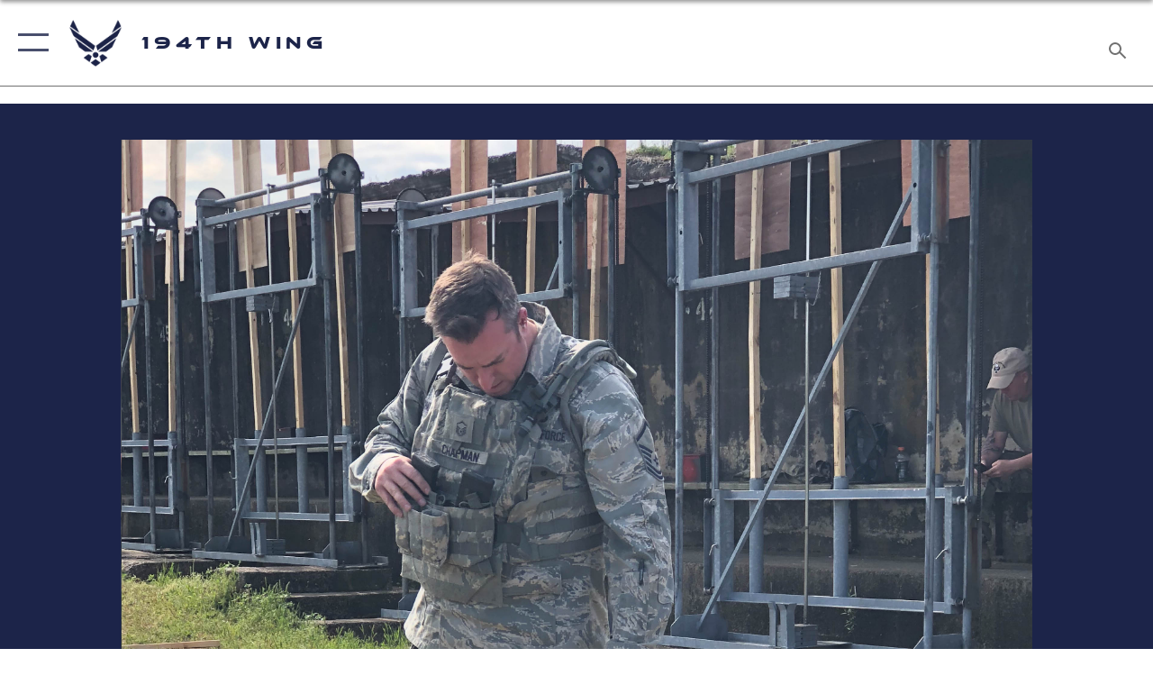

--- FILE ---
content_type: text/html; charset=utf-8
request_url: https://www.194wg.ang.af.mil/News/Photos/igphoto/2002546869/
body_size: 41920
content:
<!DOCTYPE html>
<html  lang="en-US">
<head id="Head"><meta content="text/html; charset=UTF-8" http-equiv="Content-Type" />
<meta name="REVISIT-AFTER" content="1 DAYS" />
<meta name="RATING" content="GENERAL" />
<meta name="RESOURCE-TYPE" content="DOCUMENT" />
<meta content="text/javascript" http-equiv="Content-Script-Type" />
<meta content="text/css" http-equiv="Content-Style-Type" />
<title>
	WA ANG competes at National Guard Marksmanship Championship
</title><meta id="MetaDescription" name="description" content="Master Sgt. Michael Chapman, 194th Security Forces Squadron, verifies scores with Army personnel during the 47th Annual Winston P. Wilson Championship, Robinson Maneuver Training Center, Arkansas, May 1, 2018.  The annual events, hosted by the National..." /><meta id="MetaKeywords" name="keywords" content="Air National Guard, 194, Air Force, Washington, cyberspace operations, cyber, special warfare, intel, intelligence, Camp Murray, Fairchild Air Force Base, Joint Base Lewis-McChord" /><meta id="MetaRobots" name="robots" content="INDEX, FOLLOW" /><link href="/Resources/Shared/stylesheets/dnndefault/7.0.0/default.css?cdv=2227" type="text/css" rel="stylesheet"/><link href="/DesktopModules/ImageGallery/module.css?cdv=2227" type="text/css" rel="stylesheet"/><link href="/desktopmodules/ImageGallery/Templates/ResponsiveGrid/template.css?cdv=2227" type="text/css" rel="stylesheet"/><link href="/Portals/27/portal.css?cdv=2227" type="text/css" rel="stylesheet"/><link href="/Desktopmodules/SharedLibrary/Plugins/tag-it/css/tagit.ui-zendesk.css?cdv=2227" type="text/css" rel="stylesheet"/><link href="/Desktopmodules/SharedLibrary/Plugins/tag-it/css/tagit.sortable.css?cdv=2227" type="text/css" rel="stylesheet"/><link href="/Desktopmodules/SharedLibrary/Plugins/jquery-ui-css/jquery-ui.css?cdv=2227" type="text/css" rel="stylesheet"/><link href="/Desktopmodules/SharedLibrary/Plugins/tag-it/css/jquery.tagit.css?cdv=2227" type="text/css" rel="stylesheet"/><link href="/Desktopmodules/SharedLibrary/Plugins/SocialIcons/css/fa-social-icons.css?cdv=2227" type="text/css" rel="stylesheet"/><link href="/Desktopmodules/SharedLibrary/Plugins/Skin/SkipNav/css/skipnav.css?cdv=2227" type="text/css" rel="stylesheet"/><link href="/DesktopModules/ImageGallery/UI/ig-ui-custom.min.css?cdv=2227" type="text/css" rel="stylesheet"/><link href="/Desktopmodules/SharedLibrary/Plugins/bootstrap4/css/bootstrap.min.css?cdv=2227" type="text/css" rel="stylesheet"/><link href="/Desktopmodules/SharedLibrary/ValidatedPlugins/font-awesome6/css/all.min.css?cdv=2227" type="text/css" rel="stylesheet"/><link href="/Desktopmodules/SharedLibrary/ValidatedPlugins/font-awesome6/css/v4-shims.min.css?cdv=2227" type="text/css" rel="stylesheet"/><link href="/Desktopmodules/SharedLibrary/ValidatedPlugins/Chosen/chosen.min.css?cdv=2227" type="text/css" rel="stylesheet"/><link href="/portals/_default/skins/AirForce3/Assets/css/theme.css?cdv=2227" type="text/css" rel="stylesheet"/><script src="/Resources/libraries/jQuery/03_07_01/jquery.js?cdv=2227" type="text/javascript"></script><script src="/Resources/libraries/jQuery-Migrate/03_04_01/jquery-migrate.js?cdv=2227" type="text/javascript"></script><script src="/Resources/libraries/jQuery-UI/01_13_03/jquery-ui.min.js?cdv=2227" type="text/javascript"></script><meta name="og:image" property="og:image" /><link rel='icon' href='/Portals/27/ANG_Fav.ico?ver=35_hAwTcyv_YpqG5MVSLgw%3d%3d' type='image/x-icon' /><meta name='host' content='DMA Public Web' /><meta name='contact' content='dma.WebSD@mail.mil' /><script  src="/Desktopmodules/SharedLibrary/Plugins/GoogleAnalytics/Universal-Federated-Analytics-8.7.js?agency=DOD&subagency=USAF&sitetopic=dma.web&dclink=true"  id="_fed_an_ua_tag" ></script><meta name="viewport" content="width=device-width,initial-scale=1" /></head>
<body id="Body">

    <form method="post" action="/News/Photos/igphoto/2002546869/" id="Form" enctype="multipart/form-data">
<input type="hidden" name="__VIEWSTATE" id="__VIEWSTATE" value="ZQkDyn3EjIG3ac5lTnKm2QdtcPsssjHJ2L7t6ZA4zrXkc/W70M0sIF/e/vzqoj7PEUe+6PtvckHemAkpZAPIQSZoplZHu4Jb3Zjvx2sT4RJm/784+syFy6hetF8UKu8W53qZpw1y3c3JjfalXHMNoFcYzMThhNxoRVa94uay9Z89bFaDv/O8s6FSxDbpJuJFKF9x/y8plek+KgtAwJ0EVtNK0GJyKKh9L0xZj3NN0MWV36dVMLoMwN1rrjp/l6PosWlgnQq/2RwQb8UFJEmndf/8NVPvVgga9T6j2+8I1aD4tYco6ASC/[base64]/Fjh2cO2p2nIb3V8wyl/oEi1TZGV27lvDj6Gh7xMUEjrdNr1aVjPZHDoqQDT39tJjPqi9gW1xbQWpKt2v1FDoPKl+v3Hpx/9XhiBDPKTWIqo7qxCU39jXsDz2Uul6cRhAwi390ZLt/BpJCXvpjDAXRn1cJnAO4h5RVaUUyiw2xxb2Hj5gDniRqYzXJmXt2MnWH+PWo7NzzWkHnimYvCuDvpqd44KCYG+D7kmoDSwYK9NDU8qOWnKxieBxqUip04bGuKY5SKHatHqOj3oSNV3gGo8uNAXBifeCN6u5KhfUD/Ir9NeKv+v6GHabgvIHf6EVz8svBW3FeJ4+Y5xhSpQHPNsH/uCmc2l+jWtSLSwyreJRehUFCuXlnRADoO9NPuEGqU8ikmoU0iQhA7UNqNvvtu7yi9yHqfeEhdGQQEhz+xjUyVOYsneIPvgaM+k50ZAnhVMKi6zPFjDWToUveW83+9yVL1Lpjb+H2uthPQqIWye00ATHo7Xr7aeJ7tb1kcGLfIxJtLdsC39eoIMtUGg1/iy23TXvpHoQ2g5MA+sWCsNNvhxi4F4kBl4DRQYHixltkoneFDurKBqHTzFsnrltuC9B1LxjO1mMtaLjhciADiJqrMxVYkBChTbqMw0fjwuIEmYhkMh6orXe0vpDN8Cyszr7MrATD8nWKF5Ig/Gkg7CM4ZtbUrS55YIfm8MdKHr4u7zW14/Bb/az9kjxn7TjyoVAZEXWZ8GhG+rXmUmTpCBpfMekQYG2ByUxFz/2jjwISYHcjotM74ieKGgOGb7YduWcl30+HpHcTKd6j7W9VLwhj+fbbxBih3QugXQ0VxcmMUENTok7iAsfzABqOusAVF8p1tUcmnMgHs26FdeHH8rX67EVTt7B7UWAtZpo33CL1cn4/04YLFHS06uMGMkUA9VCZSxQK4oPMn4WNnGqp6iHqTba+Vz77QtxYOFtsJ3qY4MdCaHJtCq9Qe0UE/7K+2iAdzNBlBEHMG9529thXYEGLaq2EVh2Tz9ZwjRkf4P1CCxTg3UgphYkCtvIduUEwKXR/A1F/cNehSb3jdUHzXsRNfAot8zh/vEkVAju+OXzdBp/s6hK5BYlRyFzOmU18JUjlYOs2JUEEVXgART+F5u9EBq89S8QrM7lW770FZE9qqVpZIt43CuTdUX5Oy+AzvhLIlAVJRo2/x1ajZliHRle+gtPfZ/Qg5+lEw0L5pXKyXwbQokYWlM9eHr4NXddqtY1Fo6h51/vM9D8qr1PC5bkf8Z7S0imk/FUA5ggL0kYfe1ehl+mVCvrtxmXeLbNF1KhAgiJVxUFUrjxUqK9aAAgWTg+vEN+MqkJETGnkO6UcIzw3m1Tirx6QppEph1mSiOkFQAfOalA98r+qG3LH37Ug8jFw+yVFPbWfqqv9pOb2rpW0P1YpGrxC2ZxyM6atDzmfaXr7YoFB+ZYgF8AA4U3SO3Ff5Dls/7au0SgFkogcmSHzMTZXnFEuGHWjJCZIknU+fnJ3VCx/YBzvtZMMwNa/SvkV+yh52H6efb/DiZedMYJxphphAMCkDjLhwhRchCGwrABmVGT+n/1sHNWxAs4rWoAUg1YD00bml0FsN7qjGH9zNLvmIwtWcgAN+tcHWVVrnsRLAF2WKmCZPbW28s+4M9tB3wY5AKSTjvrH1XKcGo2nMSTPGV5W1GkHMfr0aKQkKmmFxCb2Bn0OYry8H6Et5AtK0Htc6VRKz8jniHnqgRR/JWVdjj9gM2YVlODWAZO2tEzGIQ/aRvvMRlWuy66nnr0E6JqFKSfU1jOQxTZdY6oLjm/m9q6ZqY8CY/[base64]/6EkqLziFn6EfgmunkXVVGNLv5BKePd0rYaciqyv+ow437DmDYgV0VN/j3VhRr5h+QljH3jDw3v8olwOl567/IToTv3icYUnk0WiAr6CvCXkCKDwNyuxZzFzSc4BqyzyPdaKDdSwGnkAKD50eXN9UQIUEmvgbdJEufVnUA1W7D4u3dlEzK+OfufILRp1dBfS25k/FuUmwm3UBq97E87FXEv3RXG55nA3osYAFun0Vwzi+N5Tn+33inpII+VUP/VFtGf4yQ84rlnhIt0s5SjGxjeNOZpohdw3MDOvb2TzZVPFqoCiUrFH+CeuSUdrD2BQKvvVWIL/[base64]//hCcv4YlueKBfR7+Veb6N7G/7giMTRIerM4xkV0afUvBl8zfHt8WzD5vHOxYf37uE7A/HK5goLHjvPmaVgl7rYlzkah8LSWRyqzPU6vD3ExjLqWxPUnLMwLfq/F8GRjWfQO9R9b3XulBHDMWBZMULIYMPqoKIOcGC+++v7VRSYfUKzCvsC7p+MkSI2QNCZ1YODU/V6q355z5Y5livSTHAJcMVsu6d9R0rXDR5ybCWb3k3gJhn03+3AI6CS8LJC6WhGHnUzvSXYlzFEK6+/hnl/dSHoLA4+ZdNZwb9pRTmGiVdifVAxkl0tXXQuHhYw+3TedxW1coBPV3LOJ/ghMAvuPRoWeknQYgma/iAg8BMXSGoqTx7yLjWY8TlK4EPZzxDfqmDB7eB2NqKlRSBNnmoynEam9Hr/PeIhiJnR1Xg0gbglsYoLVptnzl4X+yj5W4seAl6x08KEzrWNo6XdpH7C6RGHHKS9BGu5iGFyXPk74PhINFrS88F6zVfN1GxqzJE+CnE5bli1A+EmDFHfl9ETnUgrvviAsWZ7RGcO4++zZZWsdpS2H9H2m/RSmzZBAJAIM7nCAmKs/U6ZxaGl1oyKX2UszMlI8GEiyefKKFCzBvpyM9d8k2Ebcm08MM7jhtIhLOxfn/9gyaAkH07YBADmMHacWwE06RLzfUpaiG1qzypCFeMoAkWohOUW63ynGBnCcETDLDkAW8ZxXkCzUpWZpa3sccFpc8U6N8ihkoz8phdHbPHc2oOANlXaW8fxShKcKX9IIS9dD5TWChyAXxllFmo89j9MRa8TzWLslIHjmkEL6DXMVCAB3Q7pNgAD5P051E/bKzJnfd5UPFF0kuMDlG/raBeBa0LFnyQCQB+/j3TaTB+XebCwsL/mm06L1VhwG0plykPmP8ytyZDPyN1LEXhOTU/KIOSiUOgHyeFVkZoV8JYkUn3k8aVan1OidN9FL9CS4shlaB0rh+yEoVSUkCslTKD7BD8auv+PlYgtoWiT4wwc0I1xRBxq9NaufMnArwUiJucJwAUTJbnewOGJYngg/I9RuYyTHMFCi/Hnzq46lqmRSeBm6ccvc0JwuQbTpPJddVuycHnRx6q3wEOkH6NZQnPu/i7IEpK2RiXGyDxxDCz01ijCLH12dTBjrjXsUY57zeP04K7WI4fegbo5eIMx51KBRIsYX8tjBVbNJYH/V9IWsErGDi+MQ6NxA0TC6JsCPhogRwXQfUCVle6WTHRE+wVOK/H5piYSK7ILWhsVd7UL3iUilBParCAtdO807W8+ExLmd/P1AnnnaycI0PJaPEQW9J5bNaB/oV+EIqveB3tCMCBXJdK1DB5qoK2YwCnRfsv8EgnCTPreCeIPbbrC5MzBCtkX4uWSRnpSIRMOeJPEFWtOz/hlqA/sfY9wtdA2bMGzlGjxHRrXL84H2pxlvfTqWjYwFgyeCVx4t5+uYFb2aTZqzNNEFhG/riDhgig13LNB1YMSnQmSvOqJLv3tn72MUyX2bvU707YJhrWNLqy+cl7dYgIFgrv/haNqNv490WlhSaM6Qr20jNBn+DacvXHeWEMi9hwQlERAb4oUqfFWiOik6lmjn0IY63+npiwxYutASwXI6zYjXBzSFBtJo25qst6GVDgnZnyEAOoZd+80pvIVBcD8dAwfat1Q4WlODdF/Z4Srl14a3U1ROdPM6enbzKk4GVJZ8u866M1eNv1Aq6TgECSDYHH9aGPNVoSz7kxV7KukRaoCWZ4TFmgRPgysZ+AjAbnRk2I/9mKCsjqadUfmIG5pZHvrYOPcAjUyNjIQ00jduJXmzOGObWtCe/NHsfxhtm8fDXmHJfpz7OCoL6X0RPwE6LknC6t5SCfcXRFS0HhdZU6L3o70E+9G75Ca/dqYF1rc7nHKTiAVICH+Hc/Nt3p/Bj/rG6Yi3PNFF11zOJRwv91LnojAwepo24rVqMXUKVUZ8TBPpXoRvaggDVzxBEyXkw+XjrNCMIR02G4Gf5EpHFhgXk7FleoLd47GQx9bqFLvtv8tgFgqZg0B4nQBCcJIuoNmnjLUp/oDKeg3jAdZuWsu5QnOV9O/vtNDH/G4nADCB0GuDsdmTMRiFcM4cRTIpRtSFanTZCnRWjkvtsw4Q87RfZIlF+L/Um27hTbjB+3+joRV9WGFwM9vVutUZ+KaMhhs8pALFCbRt/NEF7ybhtT+YkIG+o5jH95bGIo7P6gKPckvDqMAF7HhDTsmzd89B2sINfVNbLCuI8WawEZ0xfwpMCL6hafYhWo8IweEQ6/CNkiBujSCoMxD416e5tm61ZJ5vAsDGD5fYorGIASMPyxQuCQo/gM/JDnOUpEn0m8QQvcRxLmzN08mwofcRdBZ1Rr/jDHV8f9F7hlesYDN6kj7TsLpK26b/76ZZs/BUShaEB1kqvIvhltfeuZawm1oxnAof/3ET7wmvN/UtBuvjs5P6Moz+naTtmPKl+m/l8UwXse24EwORC7Wfofqezl+zSqDosSSHnuGMkZlusLKZ3QeH6nCDiwsOzA8QZ4wQ5rUyra1ysUlCIxvExsUMwtvsA5Aa9TAM8Sf3VzGlIHYTY/Qlz1Cu/TSraZHI62mCdGI9Sd+6+U5vULyaTLI/q5+uoSd+uEbLuqZrGZ+28J+YiPxuedmZwKLFo//nVjLgqZKwU/3576yKR3MaO2BJsnwV4g69OtJhqhXxHKnogyIla10+pISX12kNWaFZNbOZbudqGSBRX0RbdKawzrtDz9M0o/A6vtmUMtaQRNVeB4wJcFXQrG47xjMs2fxoCsbYpvc05xBD+n87FtO9O0+1dftZqyxCtR8tHYy3so0yqxeQJamcJcYVtZZsO9r0TetGAIcrQoVedrYSgO1UkCdfSyrLbGT/b8u8pVl9jcR6qIPDPGLJOsCyy6Gi23gW+I0osRAAH7tTQvjl7czMAdpzOn3YpOd519DKLYpkbWrNOy7Mng5O1WBqY8iIIptYURryT1D+uWwn2R8t3gcuZX+wR2SP7LX0+E/eEvm9q43o4uchoeOACZWeLD8tcb9KIJZV4fa1X8vqqKvyPuh2rIzgUWH/ZwCTTDc6jgyux9Jy0HxObuYSX+U974TiYBXXds2gnvrm369J9pE3FofBx3FOicKi96tjOHmxAI+Zt3/zoSh8PEaKm2rDgYEMpw9FoEW4Gp/U3xEG5yNSLNvxHrlrc26yEVISbSUtHBN4meI9FUoh+y+Ayg2ZndLQnVol1idTJSXa3z7uLVwIFStWu/Kt/V7wioUl+F1ZrNpqDTDzx1eCo55pWNwfCNasTd/2NGJYsnLtFfHoHY5lsdOPxK9PB9pc6gqxmZcUWkGfPpUxhyk8zIjjzeQ/4GQE1tzn9MTll7mQxt6iS44sF5SrWAeuDDWxshRHw07jOnJxPyd34vhwrz1S6nU7EbO+LPK5yiJE1T7PNao0y9xCYM9iaeuxPKPx3otayauK/ZRB8EmqHOTjM0Yq710frbaRG+XMz7dj+PnC+wmoMDkk1OojoCHLkj0ACeGvkndrAdGIQZdizPbPPqTxJiHa0Ft8hHofZjUtPH04X+KH3iEVWwasvKoP3okvQ3dcGcCr1oV5RYpC3Dx3O/BKQsO04uJCQuL649XaKIj6d+xaWXb8xDADlpcnb2tK8yVpUASVepq5v+z6UaFqvLL5egey964bUsQDzj5GD3IluokwaKT1rLwbM5GM/wug/soKC8AdBmcX8dSnBEsQeEUIHiIgioCkbmOzbexwcu+NDE8Vt0g0S0PHfdXgTE9tkPWo1BAzD0ZtdEYm3Gf4tRhMB4dQSzg8FTUxIQ9fMDWb3MKawzFYcO2My3ReQDUPp/0mnCnvw4V9Icw+aKw3vWhOV5Yc57Joi3U5gwaVM/JWHC40CkcvW+0WkwT+/wdh/eNcE7+0RS6xio2lIWBUYSzjboUq1uj8FRmkLersco3AxR1uyE/lgQIkGHkQ7Hrssz7A46abvApW1qo1kkwbt6SgfdJQAhFrGZ8ZOhbbpYY+HL8BT6IarJQIGv9mJg5FezmvW35krsc4MGPfMGKLR7rxCR/vv18BOVlYMk/awlgbqr3hsLrG6dCE0urjl/sNjRIW6bQjLgiZQ1KAM8wE4D1veUIRRP8AUS8n+gybkf0hRSm99TbVn+tSWLoGRv9fOCsSkNqwAKlXhXNl7fIoQNGj9MfKXy5OBnUsloJSQvlbGEE3YhGIfkv5wMD7NR84+y3uUpPSj40GQlpRACTYm6eVsJ5tGwn1WRRXeTHl3TjIQEtGdMlBSFG+tN/6B5a5dnfdP72x6GSVD8yF1Ji5bONMTqS5r0iPKPpxo36ewDqBXEoJpwF4Lu9+eyFZ2dg/yaZbBSpxplU5di3NU3Fg/STJXqUXndfvgUQvZ8UmVYJ1pBkUwQh+7qaR/WGAC9IkE86qJl3srazRzGPvKE25nUIXns9k7A4H2sOFxvSzUPA/9SjuJnuL5DBBCkKYT5gjqSEyZYRhCR3uTKE2P4Oh2IO1UvDvtgeMguvMKmrejjJaDU24fdt5thH1f2rufmNrt1Gytm7kGEiOsP/pKiFo2D/OCMr7KSsL5J4bjgmi1bsIb0rCTLqlsfvZz0ejCtOz0oGnMN4TDW/rpK3lTzcaC2Jw3vmaFuC+vH3Pc9a0VEgiOnr6/oaH3lU+X38IG9285PK9GhXfQeQr5V+VM3sAQN4bzplSudsZNU6oJwTfgaQcchMTKyMP7T+iCof6k0gzb7xBz8xlNUod49bvQpXEq0LrwL5g+ZJRRLbqLSk3aCvDSu6tlaf4p+dH9nl+oEZWFWzQZ8fakTAdkmrhllzajzk2NZod0blEtXave88Oqo5/[base64]/oG3onp4yILlFJwvuZnZzdEYI49hRW8kROsMWzK3gYnDU9STWeWPLqQLYVTzBpK954oV0VDwuDpdWghfWAQDkGWZCG5l5aL01sa4iKPxszVt8eSk5gNyMdlruIx3Sohox2fXkAq2GE5DxLZDG3XWxRrsw71ThnaOWoFjzoA/[base64]/Xhy3ztf9sQMHHLCSCJUwQfkgcDm9yIaGiVOwExlGIEX9TLwGyM+0B79oQ1wcWOSTsn4jDgxqV/3yhopyX6vSeD8muWfTeGxmpctcNaL3LfBmWjQbntME8iGcYirKBSUMZl9XhoKLn8RKtx5mZbbK0uKm1NDoKH9swHeI11zeIaWMjhtv3YtkNycnqgwGhNqFwQ8TTB+Vv4igI7uI1OuA+NG+WT3EB2W4zHjVUsdKdkG9c9EdpS3rw/XTIc6rCQ6iOXal/ZctHzhiW3ILhjH1xtzpHDsHEN69p2GTkTgf9rz8tWleSVGJhVXatnk6JBDNfT3t/yQeZuyfeSSmd483keQFfc31sMMNhBpU470gkZR9Q5mZeZcO1E6IVNKzwXFgd8J1bUbfuKN4UbD98lZZXsgfmvkxwtE1N16rSWdeaIEcXHVAzZzk/nGWZGeZdiu+NZBSDUq0t/E98HuNEhz0lDZ+vsVS6u3WaKcpWGYl4YgK9i+yY4TtnTAG+dIxF+KzbNjSc1Lr/aIqzUgoMTXdsTeTV90JFgSZNj2/IvGOATuyt2kdyX+SbKgXqVG/l6b+78aGIPgmIhSXtRIIf+Bs/4ONQMz0reIn+5ZFRYCz8d2MbyP8BiCYb9KouZuDYbadrreSle6Juwc3QuhFdSckU5nQfdJ1ek/deKJfJ+pTU01eR1xes0qf2cqUwDe6UQ5sHRihYRqUEp1+rgftA3IAv7NHcbnV/4FY/Llk/h12HkhtMm177adECtG1hyL3cyKLfu8KCG4exQOO6yU33EDF/D3Q+b4hEk5X7WJVZgoZ5zT2EcOvBBYtDOGIn74ZtxKfIPPKHYAKJRTLYYdaaEjjSSLZUJHsRO9X/dKntkqDWZVX5yP7OIv4JU906/XkCGXcUnFfU4F6o5wx4XjPBvSuejziSPMTwLFgD3o+Y3EhvxeZqA/agra8iuViKhngUPPiGY4rEDLcWYaDykP7R5dp1htL9ORj4OgwOVUi2/[base64]/KFBQrq2PbRrryRd3aOEhXpXhhe941Kca2Qw+R8B3nU20wb1PKEDlpMGw4iYYpF9aBmqWM29XneqdrqdMm5mDP/9ZyZ9LbN/tXVazBnz1GEWdlxTAEkAFa+5l7KJq55/PMJtHWQRvg2iuL16s8GVv5BJcnfpXaz+2qzQNG2//3l5aWlvx/rbgw1ERrjmRyHI6Le/hszPq8dYCKDlFhuBhCU3411+N65rdHwkIqNVSLuEZE2xWxqf10HUti/3wEZuZa12j615m/0KM2YDwx/SmtkMXLN7uIjBx5aZgqLoKn2hTzHAwnU59DRnXs8ShXSnZ/Q+0TRyv85mcaOEL/xF5mcVU3TTxGKljFy0uhyBbTJGiA+pEjPTc81eyAFbXEj3C2oe3qejhomzR65PQF7+dqsuGFzzfG5CyhSm7IRH8DmAilCP6sx8NPAio2Ns/p+EYqViVffa/i9G0pXbOFvp6BDsRIvC0ip9fQPij3Z3JCcYqGQLuk8l44x0Q4Q4zdrzTzdv1yT9QxP/xdJOjVx3eFejLgJ5HT8qVgQaNDHuOk2eOO2amsnKMaQx0282W55QnpURPPF0s2tpOxZ2rMmEnIMCcS/yk3BmS7iaowNpG3nJyr0FKwiCz9AYYKHFdl7JJIKr14NBUc9mo1cMTDMkHcVNf2PjUGyCxaZJh1zNxh7F1/7tERWVRAmRJVPh/nC6hyxHiAarRocIeS/dtQOWw8X/X0DjJVJYlDZD2kVRS3517QmrkYTvJSC0TuZKMGB21gJfH/0r4ZVPWkJVUeAGQl8YGK7OfsOoQXNtenrzy3EwvK0G1cHP5YfqprpgkVjYQNQ3YPqDgA8Q12BugKE/yKtiKJciJ2qPYJgympTXJHbbf0XAPutq+kMYNLSnu911iply5fzYPtBt0uq3MlXxMkCZ3dY6605zDPVw++b61dl8vb/1ctmXB8JgYOWpbQgdeEYIVxwnq00DVxR3cSkkJU+P+svGoUuOdg5xVoiwt4Mo9vXL4Fq29L2BMME8ZDky3vgzOBcTabtK5viYE2Yd25E/+RnR6DEzO5rNSAooYVNf7PE8X2AUazn9rNkSeESkgKC17Ui0cTmDY6t8kBz2euLYDJnkc5rUn3Ch5pvvU+keCCVf4J17LUrKqFmSed3EWV/17O99pKSJyNScVLpKBKkJdzBazhxd9xQD1JF4OSMi5BpO5X5QEFlg4ZEIpkQ0qIBnCOKv0Bwf3/a5vWX4ekDUiacUkDtcrTCuMS0mcKMBvfX58OPwCv9fMuXqaaagWfBBn/96jBZ4Ejs/TojMSEO66IT41bSzF0Ow48SbV7+4tF8nvkIEefEDINWCYq72V5HXXJd5O/RTp9m588B8kCg2J6s7RRTARLmT5DC9Ga6abtQqS8ABNNauX1PkVwF48I9eYioR2DtvYEcRJcFBzTEtZN1WjPU5Ff7/SiCa1LMjpw67AbXEgKqhpn4W5gy6rtw/kX8/QZulbameKly4D5jYonv+25v1bsH2kI3NPMu18JbfdS+kcn0zC8N0bHiazo8amkpWog499IqNrCCcEICdhKPuwQQvnNDcHfIHo7u9Dw3JBvpNvtfZVsTIHeTI2UlbuvKKjaCOflGNRAWIkn/i2AEAZjhUkivbBRP4DhIZWv90rb8wbOT3ZY3gTQcKOMFJvy/x1du306mIxkAMDO+l6NytQMEOEAO62RKeLz8ygiwqMVuG9/lCWu1XRQKGX5qa3G7zYablyrrj1N7tZwvWinpWN8dgDQ1HxGCluLqgStlFhAIJrbAcSw11Spad2iQm32vj+S8Hkmse+o3ozv2Kiw7GtKXvTKgWsL1g/WOLLCLyRBhK+FwZasbEU1mvtJi6EdGBslMyAjfqlCGXCrgrm1UFgfL0hiOgAqTFV1RFrjDVN/Vw4nGViQJuwaX/ww8w6LiQ/gwj8IymacNxq0PU4hHYrPM5PJFK/wNUrL4XX2f/8STvxmGH/EQBvKgXTlgha92bl2YKe6Opf+72YxuV8u/SSvLv4+hlMjHNjJ++vXmHrXbVHnFapSdclDoRVwUqJOybGP4RlWBQrdQAo6kTahCgiz/lkBy901k8bFMDmYJiIo4v+83/cwOhQA8wWr3u4XdYHSXLu7b28yC+++4WeIM4MZQkH3a6BzEfFgRV4VZl9XBkRf/RPen6GZcHoF7czNGu5dVw7OdQeWlrUKIc2cSU79AXs1jGjsHhRRFy+fGuZQrItXZ7PX9+RyjodgOvx+AD+uP+Co+CsL9FfnGjN9RzqKCZcj9zZasAnePV0zD/oZeQ1Ygpa/FTglWVNZ/3mg7EhjJdqeRr/uV179QdNyhwePetmCuMpkgQ9p4Uve4iDT2kEhDknAmyVLMa0KWa+5eMuhwF+7Qo5SecvWcw/I0btiT4BTtkw8mSTNgWDsP6GJw6vPqFLv1Kvcmohm3UK9pcNyzdV3peKNYd4ot3LP1Z3jtZ8yJK61uawr1BNaiB/YQjaqd08w6xdZYBPOm05lpCvA2lPQS6kL5yUaNOASUpb78NOE017FMIIx+7/62F1L625ZyOgsniamqWGZlzQlEysLfvSgpyx/p2rIqNplKHHaZ39xPEuYh/[base64]/EJ1G8Ala24GTfecDh+fvCfN7+MQZjoBdy+5bAlBua/U/rCca8JcuyEJQRyDMGX8uqKRaLQO/sYmDCkfrxDn8TrhdJ9gaYDTcy4mkNm/zz9ydQdcMs6jVfWiEy/wzdyC4O4WtO13mAtgrSUHdd6yokMB7Uhar+/HYcooya0s4dsIbsBp51B47CiGG3YUu6kpJHNs78DrqheDJ2W3Y8J/167QbBgpOPyKrmJ+elUo6KiHyy/WpeR/kEXfDvQVAaUchajzU7R1KO0OQEKhuvTLEOvpaPjxaibruooUYi3/7M6RxZLlR7CYlFPW13JNkC4VtEMSenrTjWUrmeYsAgRdjKQcvkfXw+O2ymxlhr3bY2TvMlDVyuBm8waptMZ6Jw5wtoXoAHPxzPl8LAMHhkm8SOlnIyMBRakBr05fbNNGErTdKzBzYDtdM0THOJ5/67A00PJSmBp0vxjPWERLDLDOqlKz1jSUUec6jJIrzXQqJwS8vEVdbzjq65UQYA9pXp6swR5ip53HPGD5cxy7WSqSjsLUfbEKM9yC9MTa1SCxxCkjQE/lc3ciaeVLXR3D24fpjMwH7Ocuxb02nspphR50BN+E31n14Sy+SWP8DIPWufhEScbT5h2YGHxMKuYEAkzR5nW20xMc2GSYZvdkKxsVkwUXoM3Yq1+pg77yg+zI8l/05O6F5bBgnhp+tOfs7YvB9mnF4axNCUkvPJu3TnWLOb8bkg1Hzt3CL+KfqfijOjOPPRRGOmFUN9d0v8YIJgrw6pKBjbXrUh/ZBXH5S9Ot/NA/FWniP30uccFlYygShqIDNq9/KlIPxIZ6cKEzDsJAjiMCBkJ41rJPwY7U99egRqr/1ukEfOZ0cl0Krnh0wgI06OVq4s4Rb9VH0SRKZhq5R7MNJGsrDVVXyV+gGhO3aE2EYAQSFXFiWYuSZMGJa2vUSzL59vu7WQbID64SaQVjx/xt4ipKK4vJ/ckTb64IDFyBiNQoF9fp9YJNQz3ESJs9jLoZUhw9FYaI3mr0IDKXPjLxrMPQvVnhunTPWob4KJfUsG7FVW7AvVxU6ScRCOIWxUXgVsp5zTQwUE0CXIX+0HWlzIkwLLCHsAsP7S+FX1YUl907RJs7dyI73BqB4NkqcGBvdpdO6tF2GP17yQMpPN/OQlo2mLlhZ+lBbrUroAe4AB070XJcAZuMVGvsz5zakggxtOBEnD/xfmmYMlRaORIB2B0hpijAXrD9DoZuYuLq8968ano7/6ZilU69Rdmd7drO/4j2qCb+sQP3IWm4wWHdtvMJZhhHklAaOGAXPqiqtsVJUkwrGAmLtQBYMdptD3zww84168XfiHMx0BquIFCtw48euo0cznddRxrTgbF7AvlJq/yvz2oLwttav3Gbi9xYUn9ppjMNGXSLrhpV6xZXWzOl5ZMlvG5I3d5LbdYHFZMYS8owP4XPRzJHYQFFlxk0V9KmUaYPSci9O1JCAg/FPu//cS0uXH3MlOfZ2T/6u8Qc+92VoYfap2rR3T6X6sTTcdXNb3646tDWQLPDOYFshdM7XRd6Ui5INyS2fG5Bi13ACBQAFfE/RxKNko54hjGMMLoDFEzX+Q8//oRngnSMi92qHob3SDtujGHkdq8Nu2GS99ep9f2wcSI1P+TGivRWB1H9ggby8FlOzxIjAHjKI6Pf88GBI+4L5GomYBBOZx+ARvZ2I2UHThWrpnfujo1G82d+Vh4zJGpGh4JwLRydR474ZsQU8Vx01wx7ldwGsLLPq/JAFbqyjPTbC0XLyJySeHlmgww2wf10LpCaIH1yOtjrPw9MI8fU28MOIbuFlebrCQu4+t3Urtps+k4TtKH9M/[base64]/Z0NzmJxlXKe1JSvQ7LIdCv3n4w7vQkhqC9fX5OnBquWqy5crcFMv0DZgXcPBzos/fiaCFKRQ0gmR9Bq1fZ++AZ898pvDUF95o3naYD6ngBqBCD9TJtcvlywVVI74RpoHwiMI2tCMOe5iNX/bTjBGRPfsp2zya9Z9eB6KNnFqcSrfnyd/haYGCTHq16uPRgohJozdUHx1ftkgS8cqL/1lfjEbGKXHdNYMA3r08vkyk0cKkroaXc7cURHfhXeITZwPQ0ylvbLPTdIac0dwkwyHYFYda44L+P7gWpo4g0l+DKhkRmsjJAI0JfYhCU/hfhESEy3WCWS5X3zz4ojcTBAD3h0pBKFSb6d7Qls7f/w1+4AAk1HvddzeD24U3T7mpP4w3CSoBnvxdEyDHbM22pMfUKb7H1z8vu/GfCoH8jrI2u+QPFku33W2fXd5a7fxDsTa0VoDlZg8G/p5R7JgrmdvE5Zqhh+jztGwbevrH5XS/mnTWj7PTy5kvdXgGFHVFYWXgvu0l9c7PU5uEsRNrzn7FHavSI3sfuVprPxHvzxngaX+GNdh6un79IEhD9VmyJn7CUdab4u0Gv7mR9ZDWmZxuYUXzjRyq7OjduP+EcqBPr/KOjsilsfU50E10VA1Msmz5wEN0qkg7J0P4+c29x0hUOepl5bvm1XIa9zs3wYlWW6rF2JXZyDenYseNiVwQS3LusS2DYlYX97tcftCxCIRu2NqiRk+h7XBCRTuztnggG+lFEkkFcPjCRuKBNJsScOJhfmEFp5/v3Hf6I5mdLk0EQQE21YQEI1sWorxnLEUP+p3M5KXSHCDFb0PzXYR7pBko70lFcegkvkB+c2c7T/e9QjgYmiiQdK8NfQZ348se4sFqFiRydKTU+gIWIH1IYrn6ioRlP7l8ZCbAVKyDOioFS+cRH4MsUgjvKWmsCPDlKwHidg3gj/lU279GR66Z/+PBtoQj1Rq+5MWogvs/R6I7ETQxdW7abQpYwXVRkejUMoFVvPp7UAzf8SIG2PTB7t9BTYA0eOi5tAbbyJx0dFne0om+RkBEbrU64z9CRSozstAZa/GtTCvaDcnLGV+icn/gvMacL0EoKVmAcAIMq9ybWag11wnJfmIW7QK+yw0BUa98qjemZnuAjIf9mXLs/YW0FVbwMd1aJOkvbGLimLYc9I9eNyPvHGzbBTBetrZkxuhQLN8jEIjnevVeTwT3aK8wS0pxxJy2gEk4y1S1CrhJJRqV1Yq3ZbuW/LAtKYbHiH4W3c2m0VE9e7c8Uij7P+Hylw62k9+7a2Qe3Wi52xAx4X0EfnWeksYqRdP0hAuLkIV3UBpviIoYN3hkRJVxMeIVUT4dV1tlrA7lnJuARaHoUf88vbu7K0I5k3882kgUK3/EIcs8pN57a0mktwtmKfcM3FQiOdek5Z7k3PTWtyviL6mV1w0y2IZftBxySSkJMfh2bkIP2NYWqEf4VzTmwM6KAZd2y8WAaDmU8khcL5TPVdGT9D6xagYKo8IDYob9jFw071I5qphfE28kZ4HngzyFJhSfDuIrOi826izhxdeFsQMarehcCG1VKwfGVV3/[base64]/b1NI79px0mvGjEUCHQEGcmGJ8DEzSPZ+uuUL9uiuaI4EVSQK7jNZJApkbPeYCONVgT+l7vQOMcIeE1/vX81pK33gNbplpGsQnls/1XoiYc8OfppdYqpq6iOelPIF1tq/[base64]/Aw/AKY+CU4nCiI5FaWWX0TZvH8Y+Oh/stGQCzdOy9cvyvOeBYh73wrjrSKxe70V0aPkQr0OSqZwAq0k3JKwzq2mK46aLJL12IgBuIr4s/ws/6NRc9aeuCqTi5jQBMbIOAtL3fqNb/yxpfeGrASsnNvs/m5Mpp6RikZEl2x1xBXhnjwJ84U6xS1w9+1ORXrRP7lBkXUAJvj7/AeJWtwMoFLX8L1Dyk4lfsFhxCPq2JEqM0sfEOIYBnPPMPi5rB8HodrnJEwxPjPU3ULhBnIodWW4PBLbXxFH19AfDAC7bUbUGIq+i1Zka5TsHHvsQlfoXmNcdvs2PRBToEpv+0hK1rYbsvQ32gFK/LASeSgt3Baf+ANszRazXY2CHMY2JdZ1tmFsEuiMeANnuvWfPFQ2QmmjlLkIGPCvLCbsn8Ty1W+2Uy+O/Am5oNxD8GnWtDWMqw025ETk3aoM/AXp3zta7Mc8FhAj5vvJs13AsebFEGISPdiOepZmk4C4EFP8SH618ZNbu2u5rvA0Tp43zHbI6kkoBI0DqF/[base64]/zzGOGG9OfMUgPBDAl6vlwpcRvnJO7x0/+3R9dqKEtndmD1CCSWnsgJGgId3FJiAz971YtncPw257wBa4hUZTuOB6seVG/p5HCqiMBo1EvTIeDk4iqR9VbOMShlLjRCeRcIyZKaDVbuRBvsgoKkpuIsrdY/q10yNj2xLUBfJGaLew+eBvvIaxAPZuDPbsVN8y8jhEYzw1RJ5Pc1byFkVSOK3nQGo11mjnQ+DXNi5nN2J/T9Y9VE6j0Qj3Qrd6vepzdImCoWz4SimeLwsVQCfMsvsAxpIromEJqpTT1AxkddFM6PPNS3KyxCuPk4D5kvjZk9hM8qKYnlKGlCWYm/QvgSLzhFFZyYYKaVudwRyd5ebdX1g1qxPYTatIPT4Q73c3DvbLMvz4za/ViMoGEhMOTMwstKp+lm4MZx39GFu0tGoSKGnHDKbMeCfzqZ+I2G3q17elAthiV9E/+ZRGsVmvBB/lyBawqCSbM5hUjJUxVAS+q0hoqs5cmeQsk98tSj3BaisdMnS5jKl8hTT71eRFRB+cpIt837i+ndfQm45N+uBD3aVT4C2qRWiP6M3AWh9tTJ56dQi/M9uc9s8AqBKwt2j1xn5z5qTrRwfRvwiQttNfMOSmQM7DMKH3gcP4quytZZti3/d9S0gV5eJvW4XSbEUw8xjE/btqV/Hh+JHAjgXG41hvzISTFHAr+rd85YtFEbS1nUgOeO/ztoG+O9VtkxPI5jW+ODsmgdb1aFnhYfstvH+HiL+IygmNiGHNFjxzyK66RTI4802WmeySo/mJJBs6eeiETyuJ47kQRk2sf/[base64]/RQ6/+odosw2QU2usEUxh89FShYvJCFMI/TU9IwPZG11dgG2iqq2cMvG3Bf2amC/2TI/bGfRj22e6Z7cvwM1pjC11pe70MMvKTc3+sWtj3fuk6exDIL9pdo7jqA1d+ABx/hNGKgeKS03cmrC4rIQN8wbehfNCECaehGSHWmDp6mABl+xvMIjZwGwsd5DHT7S9tW3V9S7czMRfWS16VsaoMEhBIJ3q5Qk7v7zOvF4HcL1Tyre/KfYZa13v5Nw/Ak6F2Eoa1u3dR7ojm0MPlZ2CV0IRgRtTY1hVGQPbbPreXuDAqeU2+cd34yIyQBcBtXm8IIl8KjiTSKIyCS2BpJwAFxqC2ffMqbI7vKcNZQ4czcfL8S6NPwianc6XjWEfjYNqtNy3HzkKo62KCgO4TXvVH/03CqWWjq9cM92fYFQ6EP5i9c2+1/QsYzOcaUUj0y/4EgU4WG0XoCv7hsA8o2hjZCm5d1fYyZNvUJHdpx0a2SDLDw9sC7gn7EHLoVJfHTdm/TBOVn0zAe+h6pGduRniYYmspPIw0dlLwiHHUsFpm4qB84xqNs3p6UsD2U1ikeKNyCrI3VGrpaucvKmZupDBXQZ7XZFBibovczJrSsh+N0un0MEhP0bML4jDwez5F35lytvJ7uj5KRL1cJQn5hYlR3mrokL69WibEyUgNwHl/efUetn5b27lNQ6LApjgzdUBHj4mwKHaRK30WWXY31pJ4IOCOG2LykxIUTSscZKhwfKjY+Em1Itn2KIdxj1vEqNXN3hRMfiMAL+Bua3mWNRAF1nt2J+2prpj2noLTwdggrX30mxU6mxwIt4iLED1JUiKWO/nWFLjYE4IAOPmEx8gIoB72iL+DR1uJdM/zG5TR7bMMkk8ykrkFaPIe3jhVDlNpEuwefn7i0zpq4oPSvCIiYUdqmQwMrNpG0H08etvHK6nlkTxmyJknP/R++Oj2/mc/7TfPmAv739LLMjjiMKpmM4su2q+kUhYc5xtG/PXSYZrhSR4J8Q1moGOc1CQuovjEklg8ExGB4a92lezgrIzttvQW/pKE6LxXDYHI82WR9MSLw53w0TZjX3k4aIbw+zxObXYlWFmOuBMlBR4FOZ4kZN2mbG8PHkCE2yWoNRiCq0LJifkd/[base64]/NrhdyoA6aM4ZF7aMnQRUYe+IilyE0OOTQkQiPuAEzutd0uVnZOHn6T8kYCgpHEnap+p8cOgrhwwM8+V9b9oF3Nsj2DbwLCnlLWaPakAJ6bnf0qdQMQFGbzXpQcxNDK64npgqeU4KLus2KrDFMOYSQdb7yt/[base64]/UaF+iQGGzalQzsQQbEIvAzHvnV5TCRrpw/clVs6rQsI/N2Dl3JUtO80aK6GGKvfMPgytOx/VLmTW5s2BmPcKTpWJ+GjBXIYWm28mmPsbLnDdVUz0T4j4IIqKXs2fCCvIyevFj3+3yIzzHG5aakrBKG+/1IqpVF8v2EGTqnXyl4yXHtOhr9AlWwD1pEPEV1ltkW85K+FxbqBfj7gHihwupOlAq77O120L8noB1LRN+hq7N1ZiUvBiYqXABdBTSyn6+QOUJJouOM0RFujYZmeR4IPoRz9Q2bVEQI4Kl6Zzy4h5V23gC64LYknGNDVYQB0AAuZoMemN1zxoNGQHePPZaQAgnol/XJ6ZpCmbjR1DknSLh+PeQaZYawTucCrFz66gJ36H4xOPY99IDDOlQ9ZKL+LGEUfza/ncFnP4HMz3jmjqV+qVYkANgg7KiVrP7++NpYCIlyAfUwdGnWkol/jFQgabXX9TxYT+9A0sBLxznLovKIcfAPC3Q/SiBVM/Jv7aNseMa6I2Wo977GRxv7mxASpju/wU31dmR6XTmANVSONv14Qn1NALD8VF5e3OOr/m3AZAkvAq0zLf/fukKRO/RMraMvz0hHVuVx2U6tEtPfKeUVAk/bjYF1HC8KVoy2bnsjzj3bCYJ/EMTQF+gKuBxVTkolr24M/cXpGvIm2YqvdORIi35OFFUjtHUX/rmOB79ddxS7n3EgcnVTIyMsZc8unpSowjKb9ORD2haeoBM/QavbgjApwVbxLcq3wjPREEPGSGyoOJPjqwyr5XWyYP4O6zEhl6dufy3dpm5MQH2OQgdfbCiVKuEIfifAcG5Yg7eQf3GJTPDEmb+4FZdIDWITHsiJVF4K/uXpbIEkV3iT8GUjfTKvW5Ltcf4si9SdysKHabukZ19AiYKxGfMUrqoAM9dsO13V2paJaffUWy1H+PF3AgfsKOVWfh4kVN0kkG2/K8msiEzcDWCAEVTpak2mkITc5trClLqZSQGtWC7kAqZgn0zRyfMJB2fOvsAIA9B1PEQ2+cEReSXczwxJdYpxtqpdD9cjnii07+HGlNis5fqzS26fbm3fYbAk+mniYSLF3XqtnF3v2MZkt9TlSS6UvDDwv36h0XNunxqFi8F5R//BGZcLjy2SjK71g3hF5ku5G7CCCnDrK6hZtm26UyxL2qfQZpj4NxTqiMw57JF7MyPmE8SOanLkh04otc4JxabdXraS4TxWo/+kAk6CLBt8m/fMjodsO62w1pdWuUopZViqQuh1noNRjhmRnMs+10j626U102VWVAxoG04dGpFfgy58Sflhoaso4x/Te/KU4cEYzyfiIs0vwBGFN+NE9S0brvoSp/pI35z/OGgXRrLmdr/WEUBG4/Cp3zDGsPcga6HcWWwFOcV5xXqXi472Yc7tCGHJOJ1uFozyKCe1G9tZgu03mj2BVrdwGCBil3VboACHJ1rd4CZH1nsJ/f9Rv8INMARpQRE3uq/3zQeha6j7T4FRNgWYnFa7hrebCcr9LlRyfE02ge/vV7CSBOfQ0BPXWXWDwsmBowKIzc/2BvC/VvyvmppHlFia6SJWtdKPxGXxst+QcMxepQ79ptYOrZvDTnGkUMKMH/xrtDCWmjCP9vturSnmNFWOclAlgofSXJaUxa6sIloWxhJM4gzqFFKuMF+2faZs0c/1Eiq6UdpqgBLkXIKQVJHJLJh03CmCDnhoizsvpvITnav8QUi4QDUXZDHI6LJAmprkoCSzF5ml/TqYJWLzbBfiXKbIe0V54UmwVbZwsrUTP9trzzH4f1qzv4XJigbOD+J6NfaXF4ZpE181gwB97BCCtUG82mgByzFZoBS0UW1dav51lMdJ97IMv/q0WbpgPb4qPMLLCkIxzruQZgnf/QIg/zHUooxDuqwlRWWH5Vnfh13x3YtuGIANIh2bzrRpBYKYyIKMP6DBllCC5DRbD9+M/3YpO5MLMQqyTMA6uWgnMLT2N+itE8T1E4D2TV9neMscTt6MdF1SQYoF3mv97lHzzlUn/YCfXAW4M10wgzznWtrWFtEil1A8WbqkukxKi+zOGGso5gvwYYfK5HrdYub5/Kzy/wehaIzCKN1ywhUX2VKoO8LwWMfrGO/aLeR42p+GM5TlUGy/60VmyeqIO57OPr5LvBsME2o9PsxdcOVCm4Mb7jWMhQ+OSUA/0014gwXmleUEESVzJKUF5Rym/DILQKRSRV2J/ZrNTPgh8dM3dadprb1BdNl+CzMoO0zRnU2h6XeCdQjziVCOxJ7wwqO7vDg95CL1RPdWCjhCpbuenUHp9zYC+Bx0EGTf33Qe/[base64]/N2tjTY3sHqPkbTUNpqQDVgt0TOuUgpd4pYcwaG/Og6hi9Dm3S0g4jYF+5CVn4ZT6HI2QZOsgqRuFiahqPRuWWeL1+9jdB/bEojiRu8zxkKbZdkgDScWuT32dwQjdzdzinnWzcT74+DYFYz19CmPdOd7UqK8SY/GyO/RaXUrhJaXy1COMKzJkN/VKR0HFNSpcgHEW550H0Pru0Ujw2AFwZSEH17oCPshM/c3pjrWq08q4U606YMDC01PuQO0DwBNS8a0OE/fHgPcibpsc0Pc2WNSLmvHeEBUvO6RVP35KlQ0yAA14Y833vT9S/Ym4cTnAj0E7FvM1TNxAWdfzwNWxtfvHuTcg2s9TMnrvGoP4MClXL+747ONGP/jxyzfyGqvHubJlEIad99qr2rM3HaGFkRHdKE5oJK1oZ/1taFDRWMGWJwoD8NcjU4kWzAQSzoSTaHYhlv+yDRsmXVmlEN3GPZoTwfywDnT56NMsTgsi2NVuB3jPBJzoFg6Uh+tG1uiwBGHkr/yIa1pwflDMcSkVk/[base64]/ooDUwSYrMrtJOf/fI5an7t8f0h3fj/[base64]/X9/7G342j729XXyrz8vGiXfN8OI7Lvthe7srxsezbvp+cGu4ldU6Wc+DfrfkbLjnR4t57WbZsWPUytdXlaZOoyqB50SRipV9XfQPEp6NMj/T6/sEAKjmpIUqr6xQhUt3jQd1Pf3S0sxXU6q8suhWqXK2Qdy+cKICpDuuHcBlkexwaHUcAh0gmJtc13OBf+zlAAozLnI6Prh4eBQbxa5DVxc/VjefeWx4lEDxBcxMFgEIXzrH1KCsA26Uam9/To4MpjexGV2+Roxg5x1HRWF2RzTHPkoAGqRCm1pN/r1TKTAy5FnZBhcRdBUIWaeG2CXlRE6PW2765X4ZO8lLS7Y2QNV0XHn6UOE8XYVypJ6nJAMdGUXcJiMWdYX5KfoK9NN2d0yqcU8k6jq2SwlQyCR3/NsfKuqtZ6052cTcJBA2AfPubX5ZCxDHzsCirjoNECuwWAJPDNkcHE5P4OPhWgeIPO7MLV6E+Tiw0+WMjqLqSf0rG1AIAqHD2MTlPw8iB2uVk88pWr8sO/2DvV3YerNVq6R0kiThesbgPB2Wb1KAxuPJAR8qmQwhqtb600sAcbdhMVTbbpwkx3M5lq1bjrajz5avuspHl490GuLuyp66HEuSUBPqzsBClQJ9A8k25oKyomqOIMwTpSDICpz5oRTbOgYkTGLR4nxAm/QmGABFkamxM5lTfLepqi9yCv9HaRkGg0Q2Kmzj/qMYEn3UzTmeSe5I4HEzstMdvLKKGQLjer2pflzJVNLEtVyqfaKwlJoTO9/10QZCCRwRpI7kk723CRUfX8WzR87Vjx8ulxZz9GP4czqb1Ug9KGppCByEEfIrYQgORNVF5Ve27k7zdOpIOM2TAAmKxjZm1HQfwzUXSl16IxxYUSlDd4vsf/jujnl+5U0L0uRx7fgghtLLRi4MV3rFWbhcKygDR4TLGpXDyrDU2zU3UpJJwn3zUXHcz3dNnJgT8VkWe3BraRciAEjeAxou74u9KxmiTvU+fbEpmUCVyseDNu200Q8mSFzid2JHsmviwEjJPJZbJeMBelqtjGBmDezFAKp6uT5BBVNrlfVVp/z+2XnhWja0voHAHde88mQOHn5moY8PzCOUNMxXDUOVxxY7mJwcsGdbJu6LnivLYIFOFiYJPwoqz0SMsWv5118E/5EoUKe8SDfbRhvxmOF5gGyiIUKxZUM53eEa75WD9WcIVU04fAyjUskLf/Dx2g/GAdWV0HKm/eshnlktVyL+MyslxWo1Pp6W9QETzB8jLEEKeRQQUCF1jYnaZvlxVsuAJpaY4J2r4ZfqhbrA2JlZ53r5ujYNzLSINsoCYLiLJBYLvr7u+SNnAA3gHzKesOjUJuqpJxrTxOT1lQCvoaiUj/HMRLlOEUZwaPkzR+VgfSxZRFPgjxWUPbIckaqKgcunZyxlqnrAU0zJmxBxeJfO/O0yESh/WYxdEW5AyUqCWeLoIxnaGOWkkMYYbMHwlYQCRtjGymAzGRHTuugyy/Qwq47Hy1b2Bqws0Nk76tU/AljFTktuWKuZtxJWLcZL/mm8oZbqXS8NXVOOkZmeIhElvj3nftb8qIg+4ghazC86AGr2M6+3QqKSm93RufPHTCrDeYPGB83cMhZwugccx5KwvDUkwFN1SU7n5AOrPYNJiv098nnvXeGe2HdcbBpeY1r0XZCv7PdvydsKcei/he9ruYUU9FOGA9l5ZUUt4MPXKC3En0swIq5xhPM6QGo/3XpS5rwZDipH8ukjObsVUyNiueKRDLiVlv6+shpGl8h9OJNtYEHIQJy9LEbx4GMPE4CtsvNJZ428kX0zT5RdMBa3yJrIBpCeSjOO4zwiTFYeOg/lYYze+bO0oR3APxkkmPSWFpnbxYVEjR0bv8UVaJbE75jzUqVthc82Gr9Po8Kkj0/yDKROCkRNLueWJzF9ptNHFNI78/88NKq0LYV/DW3EBl/HGUklBgV2MS3DVWt3Lyjz2rUxOZlitIo7hZ24ISI9S7YAnlC7bIZbbPopbXF5cDZJpzwmCGwsr5x/v3NX33CSjxBzYujc84vPurPsgvKXXRMZE7Z5yT1V44l895Dqgt1OE5XdJB3Mr+R0IHBvGoSTK5zXdbZTggMux7zwI6DsxaMh2YhX5p+Ft64pC6yuk2/g8MR+25ku/gPUj/KKR1mHM3M7G3Qacpbi7pwTxahH7SYSh30tDKG7ZUuBGM29Ma+3mRXxK5Cq10E4i/EG37bzKfLQJVNWGIaLydl1nF9jmPsL/WTWp/mVJvoa1N7hnP6WIQwiWHdFyQfUyfHJOCyIFHMrfA1G7XhEajL0mvLImKv540m3pZuhCrWqCUDvJ6QPMI0sFEsy4jZ5kgm556VYPcIFma74/Jqm4Nl1aawWZ1a70kIBYAALjqoZIjDFMJ6AuGZMwWEjB+jFYjT1RhmOfHa5P9aYZhw3KltDSXRmASqfFtBvq6ReL1cudi/AxyQaHRVrq1FeWrhBeY+l8EsMCj3RFth4wrlMnO9jcEocx2yEXD4nOJ28A0ACFI9y/SI5HLlk055kxh113bobQUaqzvFeA4CSIju0So4P95BKfOGMW1KpSEMIZ1kz8B5NJ9A7xnlloyAvGCppyl0tVCxpVsF6KXI06H3aygiD5UVBgcdBVoF1v9ED26bmCVXb01Iydn1JlpIPsWCAH0Ya2IgAQXuEqd/uEd0qgL/FyLFoFmD4fkZzH+ZO7eAZXO6Ndcv1ulkTtdpLPkLGtf7ztLGL/9Uj0jeZych+b4fecSBaYszrw2dr1iQ91hdgnr/C4yOzP4Con4nNNvTpY+pLOQinwJ0YPeAxNER7HierRmRmo1cnm9lm4i0qnjpeAX2x3cBy++kMwX8YZ7516by/83/ezlWilph+HNgDEDdr1bH2r26N0kKb6rMz4muOhGAOyArTQSeK9pqIMT5lbNHbxnRRsMZ34qRQ3mcYAzDQA/ChV++SHNTJjmIqHbWmd5gXQXKd+EFk1/zCgd0Qvj05LlRmOS2/pc1CWWchphZrAxkAMtrzaCnzgzVeafAnuHAeZ8OGN4x/hYF4mFrXZ/x0nvKAI7B+mEbPtxR5ZBoBgKqMiN4oGGBE8TPLXodJvXMrQvCH7cgNXtSy4boTQAXWh0KC6XOPwEG7LgPvGgb+c09mEMIfg1zshs2XxtvMDPamMeTwlPIlgWkFBoDXAcFu6ds1vnVOBEZRIbTvAzyjm2LvYkA513/GR70hQmHQ9MbTh00o0Mu7pQ8qbUc/3oKCDLaY2uRioCf4TkJG3N+QJsq7460QR4W/ZFE1/7EjzN2K3s60dxMRrhEY1YC+ADtt4X4b1XR+8VDPVH56lEyGrmSlv/FmwSreDRuRm5NoG0nNrrC1gluBFWTA3RvBAt/r6VNi8NIQX8RJd/L7vfPqMd84IzSdMzxEM9jay8V3nrUbfPpt4rltA8hYhEKym+FCKvgr3vSAEo8HMZ0RgCbzzTQ94o/9hy2jLcRnzty+2Zhw0xoQJ0Bxu/vU8M/2OofD7m/bsPBrQiIjTrac5QYb7cwK44FvqbCjyNkMmUt5D9xtVnJzdPcg+ctbChgxKfABvn7zskUQnC/B604YJIBWN4cMm+xWQ2HGEFgpf+1gabjWMGf84NPklrVP/0hqjuWE5aoFqTbfa5DjzlK/BWH5BMKquTfnKzcCuQP0OQoPTWHNkiXIr4xJbVNbayi/8EZMLQdg2c6aaax1d+MovYAGyDtMqFBBiWVm69PQwtjyNd6mjuFc0PmIVSeTFEYDy0kZonvHgulb/9juwNkNgdeXs6Tin0bQQ+cZLhAMR1ixS25JiYDsWF3PNKUIs2KEKAMH26/Nim0PV/t1/2EoQemICQz+G4Mdb8HEh/i2rSnor16YF5yLuHTDFvbnvNjWSAG+8U4I9Wy4iks6qKwtrZjf+Bgot7B/qrc5cBVK7Up8UKKQ7e8Jc9HK5XiuihqX528HbIZPlQfTPbZ9/u02Qn8AIPYdotHPBR34PvaoydZybQB17UggyBr7nsuId1wo+9U8Qh+VL39+muNIX/aI5QFBiHp0vZ0RKZtUVyK4/RaA7yO2wM+sxGeiWxJc5oxcjj9bwXqNswpkgdIwFzY3NfVPhtBOqnSDKs8CVYYMm2eUZdDxJRZhvbM4E8G6XAmVsHXiojswCgOvfVCYzcwDQGjVAcr+ecyjqOu6BPULvPRF6MhRc6gwfGnqVoJrdaMyu/tPfmBfLvydjdwjXVAkVkLCjySnP+IjyGmj8+N5F/HLiEwdVEa4pYgcucS4Ii7PFicwVLuJ8XmHXxPyHKb0Onn8N4gknotj0uOFvww0Xbuk1K2HIcQz6rrZm2wox9mBPdyavaXwbD2l44i+JA+ClFYCoy68bbkgJuedyeZlE7/j/Jw3GbRfRlxzaVOJiGN3YRILkaQVmyIKRSMaYyGwDemOqqNJ2XwDbIUi5gqsehb5ki94xKaKbRH42vGYPlbyfd5aRLg+Yy+ZOZTV3xmL4T/LZgFNY2iixZOT1SmyyCdNg6EQRGxpBrJ5OTlFJqLpf+Oi9d42XHrpYG1Wh5ka8XtcnajPJaQssQlSaeFmUe/ylgRLKECZUBL2W/FP/yqfZOUEX7rAdilpb64eAtAkqgAECjNII45NmAII8S8aTjZnNqF3OSHvwGqF4/XhlXqipmV0L8pxvCCvaxDTayVdAQlCpX8JCDRRxVZpxthFyx/ax8LF80oMTE7IHcsmaVMEVJ1T2GMqPYZ71skvxipf/80dcyfj5lDmI4xy6elAny19dp2GsC4tgPLwUzP9ADe7pUhVIDtWX2lhiNL6RhFA3po8K3KhmMHvgh/f+zC6Gq7XrdeAPNrSzXH2ZMT3LOstXPct2ohXqAuULyxSrsp6w6lrzqHSAUhpHM1EeTVQQFe9jzlPaqXceV/A6HrLrOk1Bgx2xyxrLaSjupWhWKZwADcK17NX4DOCadUJ5JbtULQGK9WIhpmLEdS2oqv1MmcnVVaaMveyKtDGG0/1gcNuiOOmyK2ohDjVNa4TQNWjebJU3rLFCOROYQqoNWgA+c9UXno1lK7XkXH42PcrtFbRkfd3RtqCvAGS+zx/+EXeOvKUlH0vzWUEp7KwJMJUHh1GZVvjmHC552wq8VXtmCrJAhxuP1Ha+5YkiE7oqhQx82pSZz6xoauQNIyypsKMWBs2abkCHFh7Z+AO43lYGBwCFJ5wK5Px8a0WIzVTSpL9U1JYyhc7Z6/uYkGHf3AOedXFh4svoH6p1frsbf1HkK29O6h77HKapOJYdtmu3HnOLINEo/2kelNlR8iJ90H2xqN8pRSoRB4CckIfBUXamykoZtpOlv3Z9PrXbxQ5rjrwpVanRXdw8UYC+peY0onlSVA7Bk3B6/UE2PUFotfmwCz95HSVh0YafAQNbDNqnuyddbK0XY3cu95YR573dyuMuf7e0G7H7MHF0AmDv0gRRbiuouTVg/WAf0GhbJEF1UAgbaHyhUIgUWxj9KDw1X2RpaXriGL4Rc+VaV5u4rc91Lw56KG18iz0bP+1hFPZTkppNtfHofwJvdFSqZkubxUUzmidejCFrFLLhur5rq+bEUq2/TtWYhYlGDGbgNG6/4e12xpgB4Ekw2INBLIFjcBFrXcKX+y4smlPCQFJXb8nhgA2wHIM/oDd6Sx5CZi1eAjOzXD6pwoRX/Qvm162FICeuKCLPWTGVxFXESJh9hDnND6rJUiGUR5RXDOr1b89QnaEoXXmynIB9dhUX3sdH/MZSEfncR/Dv9EyfDaVOt6rYXVgaGEna3FeFfReO+PN6EDQ5qi/h7F4FrKBP9DwSr3gvdqVcTPTwRoCNh0KoXrmLnkHVaS+PbKtZIDVEyIYOgw9IHU23I3jEql4sCSr2sC9X3JcGJb+zKl3CpZ2Nx23rGaNigvJ+DKV0rHm9JbBgyf/aSAP/l8+ESjQAuetrSwO5Tf+PXxzCWUi7sykzLcjORdC6ETTCD/Rru0EQOFAjeo+2iUST+TLP26PnF4IboVfOSpaOE2SLFFvpnCe//eRS/wOLdJ4f7j4Kj77VR9vr1+PuSZS4JvJ70aIVP2iJK5RQhiyt60tKu1a7/OpCQrTJM6+wCtT8Q/p6lIIgZ6wnjHEAN0aCEm62/0WTbfCjFTeYPXYZgYnuMUN4nGR1zKtEsl5G6JV0zcsY15E8Rfee0k3YUU7QLzOV7kqjeneGhM40PrzKOlqaGU8ks62Eyp7zZLsGwaNiqwWN8ZgVkMKOxQp8VWRg54XiCsTyG5lj92Mz/[base64]/[base64]/320fAiLh33uRlz/nlpw2+RABKt6hGdl2CDrzCFcpmzjMgu/SWlgekXejKL/e8R3LImY7gv827LnEmtSsGorDfD0IjMnk3nrQFPi9N5M44riAYbqc/rL3ZjAaEZ+I4/c1AllvB1Mc1U22JcipYUVlV8SGqUiXUTMGiPZib6HQsHV1Qo5qOO5Wo6grmN5HLHHOKTHhe8lrERC9/pyECriq00rRr1SH8w7ktVGDGDFHVcVZgvfQdzdARfSaqFPPjmReDAwFXYIRWQl97B9t9VGw24MFjRrjwL/cqI5xB5yS6t9DWICc9Cm4quJyxwjzXXZXoAiePot6zgj5Og3NMDySJjwZd3V18pBI13z3if/zJVBJ3qNLtd5vIdvkWlNYCclo/PF3xNn2T+GwAG303Oxu+YE6OuckrRl55+fNy+DM2vVsrGn57Q3Ine8SV1uaMVFixr5RqEikKLhho2gC/0g89byuchvSzIUz7PltBcFWS1y6jBToqpaxghrYA+bo5OhNpK1FlKO2VPH7xPTT6FsZsciNHXDrk/MI2wqNxA64tuFtWo6xvQV+f11UJMm1bcwdnjmRoFNxcCnmidJzaIQH/bA51FYWoHLbiRQ8aqok6wAwUy/DWoB8lw7M62z6HNRKsnzmuJU/39Z0slsxuHRnmWLXBSmGRI8ROR6NAxEeaDh/whWIL1U8uwB+GsH/QSlkAkTpiJf5y870CXkzgZRgoFn8RmEDean4eNqDxxi5JKgNy5Vc5EmuEl+cei2R9CM7z8ewj3liqK4I1K/AXSumNLdY/LwoVnq7SAnnpFNuR3vCwNsTm03rYbOcTIqaR8f3tkZQOdDOAw0+Sxq8bLiyuVM/Kk/Hq0pveqkrf3jAUWa4wWDjKvGUra897gsOkaYve74oPUl9Y6fAIBxx3Xoe3Dp01xq/kCMG/bqLDtNfW21bcJWQUEnl9v84N06Kh80Q4wLQVmK0TUGORJpkuQC7jvtp9PejjUetAlY8Z1ZlAoMhLOHma5uhaCGywa5sRotAX7EfB+EvqTwk8p1orPYuBdCXxx74ljAqkrgeeNH9ul9KSQlqpjEAwqZe0dmLRy/HS4K3S1H2dpbDJa+E/lTQ5dDMTJ8UyMEFaCdMIGiE+wkIHd6zsz2cgOCaLTVLkFZO6a/7wD7xuz5wFEkorGQnhprGI+j8wRjBDPhA4uLDIEbgwQh4qZ514UV4WdCch1AslE4fqKBw/OdLUStoc74BQe9MaANOPKoISPBlesmPbDMumS4VxGc0Vc7OBpRqxz4+3eeQFRyTmTlhPrwz2owTgf+OukxTKXwdfvFYk+PN+QwgtvPmtxuwacIWvEDS40WBX4lu0Ad/aatsCU3jNPeAvqbBZGq1BD6mw+6iW9UN8pnhEe/kNR0ELK+QPadDb2CVL38OKrhRH7BlSWaPlwctwdyJJocROwu0Ev91LsEzbhjz38oEzVZqpUyFMODKtyfhTIZ1/Rl55QYku1woHfNIefh6ysp9YhFMHUHu1RT8H73BK7R7PGol4whYSwtCd6KSQ8w1FBIkwNkaqI3U8Fjp8WszRBLxV2Rc3E8fHeZdvBZy3RcUBOPr9SLeXF8lo0H6UhzZiqDSUL7lz+7v2RkmGO3pkZYc95jEGEA/ehHpB0Ci+CaK1IkycFlEiiAvRAf9o01HriE2GKWpHEeV2RSmxQf64cK88PyqKOi5IZiaE/c80qjvnnIePzU5ewISf+a98/e/nrR5uuF9Sdqo9UGgtSB97q5UzUZv2Iong0u6TwiNzI0FOgaLFJafZw9hxABlAZU7ZFllqCs3Sv6PoU7DkWckLQ/FG0ATZx2Ki4sAuqHw9Pug6MQPj6ZTwVYhUcxtKAte8sJmWl6qdiYhGq6lAnB69NLUC7Kdkl6+juxcCUbYVSGdxprtanW6NDLCE18EmgcWoFxD7c0C+UvxbaFIWRl9In04QqKZLq49Y0Y556iAbsljTJTZSPPgna/g6LQhh5hAvKVkBiu+XXKOUdJeyia88m3gGZpMEEczpj/P7wb4HJHq7RMax+h/[base64]/OnRy3nPzE4DDyINJmOaOKLxr8o9lsPCzuIAGNfRE1DJD9fhjhDgiKH1vUsGEU6+SLKpevCm7WHcWg4kAn8ozzDBoDcrn4y57OaUesRbam9U3oxKCspTEYndBsSedman98zMu7HLA51GAR/yP17PeIvBYZ6Ut480+TVCSa3ua4z26h5dzrWlM4+o/qjjpO6R1uRXQZSk/bXE85tWKTCTfWQLGp6ljHnCE53q1nPIkSZa/HTXNMBtJhWtCLShzmqrfuwFqCxlji6n1buHfxEvXi3nTU5/e3JtEIWdrfy8hQGpTKCXneP/7w2k8g45s7YvP0T9QGGuck1lLBUP7Ic4ORxTkNJlEo9RAvJ6LN1UGMjHi5t0acwqFdlUEOAdNdqb8Hzh6QHqNDl270bjX7o/COHKsoRkotbczNA7hCn6Tk7OpigXE1wC2z91Z5omVbWvm9kOg1CqTuwOtOPLkGPHS1S8eb6DyJqEN6mZKLJiNXx5QjnS9Fgziwb/c5Nze3R8MHRdYW4Vt0VLpUYqjS4ReR+8ioSRBjoTcSJ+6xMc5yw88s+fibkYh6VWJC0UylIQ9TYJfSBl9jxNKjAQ4cV21msvHOxso9qL7t2e/y2CS4tFx6UJpjHQS5HqnfITvGni/0uMO25tftgrpfmOjJWDwVzvKmliXDEmkoknDFo1uAkPGSApcVgar0K9ryEvcbfxV2RzXiRziDBT0eQgr/Ikb0pzupyJZEFgNcUYE+lzkQF+bTrR3GB8IjkOgh8QO2sXrEyNUlkwekTsbQwJWbDqmVhkScCMp+2Zsykn0+LlK+Y89AZp7yP6p19l4vvIyo7MwP3U/[base64]/0/gai9CJpmh4X7syXBayqePsC+gdvzXu9vsjqS4zcueWxwMucV5+Pqg2G+NT9zGF/XLVsjhfTQI6Y2+53gcDVRWIT1KbI3LGSdftutyIW+CWNTW88r8K9dGoVW0l2j9TZnJtMqxwtsNRUxPPXa2oE1t5LTY2makNM0/WTLtWzqsfCB4uNlFZt8oAKSTugvrL0S8KifNwrS5mn22R3fpB73LLzTF294XOLCYqDjMw76n/72oi0rjLFeXAaYn+G0JxhDlA8CcbSGhmoEZ7iX4zQ6iBgXWGo5gO60kvwHlANWstkQaOtFtUm8vegSGMS0LeWVR+uGsILR/QRcWRED5TbZmExRMZ9XmasXrP6t45Dtcn9YLD25UYhSDsiiij3i3P716KqaCcj5IZ2evX2I+ZnQ6yTuZRczHu5lnwQZfIMkiS970V5nixBiYtYSFFMZva5G4q9zeDTmeiV42thZAF6vGU3aRqIJ9zSaOgBPTtIhjmH7DNkM9Rqo3C8C2C+tQs6IZm73shbRr3/+6DvKccSUi0wil3VKYSf5PBfVo1m563wbxkQ3cvcoRDJF7rC3A2V/MDlqT83FIeqodzwh9o1iOtdp7d+9yyJH9dP+nSAVU+VyhuQzwmXmObDwblBBaoubhd22THWCIv5PnxjWhJowefkgZNkMIVJJoYkvTPoa1ool3dbNB1XhfYmB2sn6hsQ6z88EzPd2v+w/RipbR" />


<script src="/ScriptResource.axd?d=NJmAwtEo3IpMzQakSag5B558dSz5kjJn_Ro1PwISbSLI4esPAUf_vqkpwGHgwwlFtTOISzFD1GELdJ38uzJMGrw_XIaD22pZh3-F-MutyIiYSlHD1sEZX1tx_9omff7POJFtvQ2&amp;t=32e5dfca" type="text/javascript"></script>
<script src="/ScriptResource.axd?d=dwY9oWetJoIY645MLqRIDGG7u-bSu-4H4st4rAjzkZ8zKWUhfR_v7R2GhkL1HIDGL5M8kwa-gA2NtLVVph2iTvo6teaPnWyb4MdxRgybrqNcQSqnGqk2YT0ZO_eOHG0O4jzpv_0A0kdmNx7g0&amp;t=32e5dfca" type="text/javascript"></script>
<input type="hidden" name="__VIEWSTATEGENERATOR" id="__VIEWSTATEGENERATOR" value="CA0B0334" />
<input type="hidden" name="__VIEWSTATEENCRYPTED" id="__VIEWSTATEENCRYPTED" value="" />
<input type="hidden" name="__EVENTVALIDATION" id="__EVENTVALIDATION" value="Pb6gBun27Lq+VwJmOW6uu4o6i4x7fh7Ury4nn49DYTVOCuIVSdnghPZ0XKzgYcfq+G8jWvZ+oM2RRAs7sTIsKEO/bvXRWpUhyVh++tQI+Lc6xli8" /><script src="/js/dnn.js?cdv=2227" type="text/javascript"></script><script src="/js/dnn.modalpopup.js?cdv=2227" type="text/javascript"></script><script src="/js/dnncore.js?cdv=2227" type="text/javascript"></script><script src="/Desktopmodules/SharedLibrary/Plugins/TouchSwipe/1.6.12/jquery.touchSwipe.min.js?cdv=2227" type="text/javascript"></script><script src="/Desktopmodules/SharedLibrary/Plugins/tag-it/js/tag-it.js?cdv=2227" type="text/javascript"></script><script src="/Desktopmodules/SharedLibrary/ValidatedPlugins/flexslider/jquery.flexslider.js?cdv=2227" type="text/javascript"></script><script src="/Desktopmodules/SharedLibrary/Plugins/Mobile-Detect/mobile-detect.min.js?cdv=2227" type="text/javascript"></script><script src="/js/dnn.servicesframework.js?cdv=2227" type="text/javascript"></script><script src="/Desktopmodules/SharedLibrary/Plugins/Skin/js/common.js?cdv=2227" type="text/javascript"></script><script src="/Desktopmodules/SharedLibrary/ValidatedPlugins/Chosen/chosen.jquery.min.js?cdv=2227" type="text/javascript"></script><script src="/Desktopmodules/SharedLibrary/Helpers/chosen-fix.js?cdv=2227" type="text/javascript"></script>
<script type="text/javascript">
//<![CDATA[
Sys.WebForms.PageRequestManager._initialize('ScriptManager', 'Form', [], [], [], 90, '');
//]]>
</script>

        
        
        

<script type="text/javascript">
$('#personaBar-iframe').load(function() {$('#personaBar-iframe').contents().find("head").append($("<style type='text/css'>.personabar .personabarLogo {}</style>")); });
</script>

<script type="text/javascript">

jQuery(document).ready(function() {
initializeSkin();
});

</script>

<script type="text/javascript">
var skinvars = {"SiteName":"194th Wing","SiteShortName":"194th Wing","SiteSubTitle":"","aid":"afpw_194wg","IsSecureConnection":true,"IsBackEnd":false,"DisableShrink":false,"IsAuthenticated":false,"SearchDomain":"search.usa.gov","SiteUrl":"https://www.194wg.ang.af.mil/","LastLogin":null,"IsLastLoginFail":false,"IncludePiwik":false,"PiwikSiteID":-1,"SocialLinks":{"Facebook":{"Url":"https://www.facebook.com/194wg/","Window":"_blank","Relationship":"noopener"},"Twitter":{"Url":"","Window":"","Relationship":""},"YouTube":{"Url":"https://www.youtube.com/channel/UCQNwgqm_DBwRWVA71lXBpDg","Window":"_blank","Relationship":"noopener"},"Flickr":{"Url":"","Window":"","Relationship":""},"Pintrest":{"Url":"","Window":"","Relationship":""},"Instagram":{"Url":"","Window":"","Relationship":""},"Blog":{"Url":"","Window":"","Relationship":""},"RSS":{"Url":"https://www.dvidshub.net/rss/unit/2983","Window":"_blank","Relationship":"noopener"},"Podcast":{"Url":"","Window":"","Relationship":null},"Email":{"Url":"","Window":"","Relationship":null},"LinkedIn":{"Url":"","Window":"","Relationship":null},"Snapchat":{"Url":"","Window":"","Relationship":null}},"SiteLinks":null,"LogoffTimeout":3300000,"SiteAltLogoText":""};
</script>
<script type="application/ld+json">{"@context":"http://schema.org","@type":"Organization","logo":null,"name":"194th Wing","url":"https://www.194wg.ang.af.mil/","sameAs":["https://www.facebook.com/194wg/","https://www.youtube.com/channel/UCQNwgqm_DBwRWVA71lXBpDg"]}</script>

<div id="app" class="layout-main no-banner ">
    

<div id="skip-link-holder"><a id="skip-link" aria-label="Press enter to skip to main content" href="#skip-target">Skip to main content (Press Enter).</a></div>

<header id="header-main">
    <div id="header-main-inner">
        <nav id="nav-main" aria-label="Main navigation">
            <div type="button" class="nav-main-toggle" role="button" aria-label="Show or Hide Navigation"> 
		        <span class="nav-main-toggle-label">
				    <span class="nav-main-toggle-item nav-main-toggle-item-top">
					    <span class="nav-main-toggle-item-inner nav-main-toggle-item-inner-top"></span>
				    </span>
				    <span class="nav-main-toggle-item nav-main-toggle-item-bottom">
					    <span class="nav-main-toggle-item-inner nav-main-toggle-item-inner-bottom"></span>
				    </span>
			    </span>
		    </div>
            
            <div id="nav-main-inner">
                <div id="nav-main-header">
                    <div type="button" class="nav-main-toggle" role="button" aria-label="Show or Hide Navigation"> 
		                <span class="nav-main-toggle-label">
				            <span class="nav-main-toggle-item nav-main-toggle-item-top">
					            <span class="nav-main-toggle-item-inner nav-main-toggle-item-inner-top"></span>
				            </span>
				            <span class="nav-main-toggle-item nav-main-toggle-item-bottom">
					            <span class="nav-main-toggle-item-inner nav-main-toggle-item-inner-bottom"></span>
				            </span>
			            </span>
		            </div>
                    <svg class="svg-logo" width="80" height="70" xmlns="http://www.w3.org/2000/svg" viewBox="0 0 80 70">
                        <g>
                            <title>U.S. Air Force Logo</title>
                            <g transform="matrix(0.30864200474303516,0,0,0.30864200474303516,96.66049876374962,86.23049787780087) ">
                                <polygon points="-216.59274005889893,-115.45912504196167 -239.41073322296143,-98.88313627243042 -211.62673664093018,-78.69417142868042 -202.91378498077393,-105.51613187789917 " class="fill"/>
                                <polygon points="-207.52175617218018,-75.70814847946167 -184.70473957061768,-59.13417387008667 -161.90072345733643,-75.70814847946167 -184.70473957061768,-92.29115629196167 " class="fill"/>
                                <polygon points="-195.99575519561768,-126.93117094039917 -279.6467409133911,-187.7141375541687 -260.1197633743286,-147.0781512260437 -232.37673664093018,-126.93117094039917 " class="fill"/>
                                <polygon points="-187.24075031280518,-153.7301287651062 -304.11372089385986,-238.64913511276245 -284.5887575149536,-198.0051531791687 -194.19973468780518,-132.33217191696167 " class="fill"/>
                                <polygon points="-287.54475116729736,-271.9891619682312 -301.3247194290161,-243.31515073776245 -258.9787721633911,-212.55013608932495 " class="fill"/>
                                <polygon points="-166.50472736358643,-105.51613187789917 -157.78475666046143,-78.69417142868042 -130.01070880889893,-98.88313627243042 -152.83077716827393,-115.45912504196167 " class="fill"/>
                                <polygon points="-137.04073810577393,-126.93117094039917 -109.2976884841919,-147.0781512260437 -89.7787675857544,-187.7141375541687 -173.42074298858643,-126.93117094039917 " class="fill"/>
                                <polygon points="-182.17178058624268,-153.7301287651062 -175.22274494171143,-132.33217191696167 -84.8327226638794,-198.0051531791687 -65.3028154373169,-238.64913511276245 " class="fill"/>
                                <polygon points="-81.8727617263794,-271.9891619682312 -110.4467363357544,-212.55013608932495 -68.0937089920044,-243.31515073776245 " class="fill"/>
                                <path d="m-197.38074,-111.46014c0,-6.997 5.676,-12.677 12.682,-12.677c6.99,0 12.677,5.68 12.677,12.677c0,7.005 -5.687,12.68 -12.677,12.68c-7.006,-0.001 -12.682,-5.675 -12.682,-12.68z" class="fill"/>
                            </g>
                        </g>
                    </svg>
                </div>
                <div id="nav-main-search">
                    <div id="dnn_Header_MobileSearch" class="search-input-wrap">
	
                        <input id="search-input" aria-label="Search" type="search" autocomplete="off" name="header-search" placeholder="SEARCH" value="">
                    
</div>
                </div>
                <div id="nav-main-menu">
                    <ul id="nav-main-menu-top-ul">
	
    <li class="">
    
        <a href="https://www.194wg.ang.af.mil/" target="" >Home</a>
    
    </li>

    <li class="parent ">
    
        <a href="javascript:void(0)" aria-expanded="false">About Us</a>
    
        <ul>
        
    <li class="">
    
        <a href="https://www.194wg.ang.af.mil/About-Us/Fact-Sheets/" target="" >Fact Sheets</a>
    
    </li>

    <li class="">
    
        <a href="https://www.194wg.ang.af.mil/About-Us/Leadership/" target="" >Leadership</a>
    
    </li>

        </ul>
    
    </li>

    <li class="">
    
        <a href="https://www.194wg.ang.af.mil/Units/" target="" >Units</a>
    
    </li>

    <li class="parent ">
    
        <a href="https://www.194wg.ang.af.mil/News/" target="" aria-expanded="false">News</a>
    
        <ul>
        
    <li class="active">
    
        <a href="https://www.194wg.ang.af.mil/News/Photos/" target="" >Photos</a>
    
    </li>

    <li class="">
    
        <a href="https://www.194wg.ang.af.mil/News/Video/" target="" >Video</a>
    
    </li>

        </ul>
    
    </li>

    <li class="">
    
        <a href="https://www.194wg.ang.af.mil/Contact-Us/" target="" >Contact Us</a>
    
    </li>

    <li class="parent ">
    
        <a href="javascript:void(0)" aria-expanded="false">Join the Wing</a>
    
        <ul>
        
    <li class="">
    
        <a href="https://mil.wa.gov/washington-air-national-guard-traditional-jobs" target="_blank" rel="noopener noreferrer" >Current Job Openings</a>
    
    </li>

    <li class="">
    
        <a href="/LinkClick.aspx?fileticket=rVmk_ghdGQ0%3d&amp;tabid=2400&amp;portalid=27" target="_blank" rel="noopener noreferrer" >Contact a Recruiter</a>
    
    </li>

        </ul>
    
    </li>

</ul>


                </div>
                <div id="nav-main-footer">
                    <ul class=""><li class=""><a href="https://www.facebook.com/194wg/" target="_blank" rel="noopener noreferrer" aria-label="Facebook icon opens in a new window" title="Facebook icon"><span class="social-icon fab fa-facebook-square social-link-125"></span></a></li></ul>
                </div>
            </div>
            <div id="nav-main-open-overlay"></div>
        </nav>

        <div id="logo-main">
            <a href="https://www.194wg.ang.af.mil/">
             
                <img src="/Portals/_default/Skins/AirForce3/Assets/images/af-logo-seal.png" alt="U.S. Air Force Logo" title="U.S. Air Force"/>
                
                <span class="site-title">194th Wing</span>
                
            </a>
        </div>

        <nav id="nav-secondary" aria-label="Search navigation">
            <div id="nav-secondary-inner">
                
                <div id="dnn_Header_DesktopSearch">
	
                    <input type="checkbox" class="hidden-input" id="header-main-search-state" aria-label="Search" tabindex="-1" aria-hidden="true">
                    <div id="main-search-open-overlay"></div>
                    <div id="header-main-search">
                      <div class="search-input-wrap">
                        <input id="header-main-search-input" aria-label="Search" class="global-search" minlength="1" tabindex="-1" type="search" autocomplete="off" placeholder="Search topics, names, categories..." value="">
                        <label class="header-main-search-toggle-label" for="header-main-search-state" tabindex="0" aria-label="Search toggle"></label>
                      </div>
                    </div>
                
</div>
            </div>
        </nav>
    </div>

</header>
<div id="header-main-spacer"></div>

<p><a name="skip-target"></a></p>
    <!--/* //NOSONAR */--><div id="dnn_HeaderPaneTop" class="DNNEmptyPane"></div>
<div id="dnn_HeaderPaneMid" class="DNNEmptyPane"></div>
<div id="dnn_HeaderPaneBottom"><div class="DnnModule DnnModule-ImageGallery DnnModule-3703"><a name="3703"></a>

<div class="theme-container">
    <div id="dnn_ctr3703_ContentPane"><!-- Start_Module_3703 --><div id="dnn_ctr3703_ModuleContent" class="DNNModuleContent ModImageGalleryC">
	

<div id="dnn_ctr3703_View_divImageGallery">
<div class="ImageGalleryDetailsContainer IGResponsiveGridDetails">
    <div class="Clear"></div>

    <div id="pnlImageDiv" class="GWFImageDiv">
        <div class="flexslider">
            <ul class="slides slides-3703">
                <li>
                    <div class="ig-slider-image GWFDetailsImage">
                        <div class="theprogress-bar">
                            <span class="thebar">
                                <span class="theprogress"></span>
                            </span>
                        </div>
                    </div>
                </li>
            </ul>
        </div>       
    </div>
    <div class="image-detail-body">
            <div class="details-content">
                <h1 id="spanTitle" class="GWFDetailsTitle">WA ANG competes at National Guard Marksmanship Championship</h1>
                <p id="spanCaption" class="GWFDetailsCaption">Master Sgt. Michael Chapman, 194th Security Forces Squadron, verifies scores with Army personnel during the 47th Annual Winston P. Wilson Championship, Robinson Maneuver Training Center, Arkansas, May 1, 2018. The annual events, hosted by the National Guard Marksmanship Training Center April 29-May 4, 2018, offer Servicemembers from the National Guard and international community an opportunity to test marksmanship skills in a battle-focused environment. (U.S. Air National Guard photo by Staff Sgt. Hope Funderburk)</p>

                <div class="details-image-details tabular-details">
                    <div class="author-container">
                        <span class="detail-font-family">PHOTO BY:</span>
                        <span id="author">Staff Sgt. Hope Funderburk</span>
                    </div>
                    <div class="virin-container">
                        <span class="detail-font-family">VIRIN:</span>
                        <span id="virin">180501-Z-ZZ999-0004.JPG</span>
                    </div>
                    <div class="filesize-container">
                        <span class="img-size-title detail-font-family">FULL SIZE:</span>
                        <span id="sizemb" class="img-size">1.47 MB</span>
                    </div>
                </div>
                <div class="share-container">
                    <div class="gwf-details-download">
                        <a id="aDownloadLrg" class="details-download-link detail-font-family" href="https://media.defense.gov/2018/Sep/24/2002546869/-1/-1/0/180501-Z-ZZ999-0004.JPG" target="_blank" rel="noopener">
                            <i class="far fa-arrow-alt-circle-down"></i>
                            Download
                        </a>
                    </div>
                    <div class="a2a_kit gwf-details-share">
                        <a class="details-share-link a2a_dd detail-font-family">
                            <i class="fas fa-share-alt"></i>
                            <span>Share</span>
                        </a>
                    </div>
                </div>

                <section class="camera-readme-info">
                        <div class="cri-header">
                            Additional Details
                        </div>

                        <div class="details-camera-details tabular-details dcd-flex">
                            <div id="photoAttributes" class="photo-attributes-list"  style="display:none;" >
                                <div class="cd-column-1 dcd-flex">
                                    <p class="photo-attribute title detail-font-family">CAMERA </p>
                                    <p class="photo-attribute value photo-camera">N/A</p>
                                    <p class="photo-attribute title detail-font-family">LENS </p>
                                    <p class="photo-attribute value photo-lens">N/A</p>
                                    <p class="photo-attribute title detail-font-family">APERTURE</p>
                                    <p class="photo-attribute value photo-aperture">N/A</p>
                                </div>
                                <div class="cd-column-2 dcd-flex">
                                    <p class="photo-attribute title detail-font-family">SHUTTERSPEED</p>
                                    <p class="photo-attribute value photo-shutterspeed">N/A</p>
                                    <p class="photo-attribute title detail-font-family">ISO</p>
                                    <p class="photo-attribute value photo-iso">N/A</p>
                                </div>
                            </div>
                            <p class="photo-attribute-none" >No camera details available.</p>
                        </div>

                        <div class="img-public dcd-flex">
                            <div>
                                <h4 id="public-domain" class="detail-font-family">IMAGE IS PUBLIC DOMAIN</h4>
                                <a id="readmore-link" class="readmore" href="javascript:void(0);">
                                    Read More
                                </a>
                                <p class="photo-release slideup" id="photo-release">
                                    This photograph is considered public domain and has been cleared for release.
                                    If you would like to republish please give the photographer appropriate credit.
                                    Further, any commercial or non-commercial use of this photograph or any other
                                    DoD image must be made in compliance with guidance found at
                                    <a href="https://www.dimoc.mil/resources/limitations" target="_new">https://www.dimoc.mil/resources/limitations</a>,
                                    which pertains to intellectual property restrictions (e.g., copyright and
                                    trademark, including the use of official emblems, insignia, names and slogans), warnings
                                    regarding use of images of identifiable personnel, appearance of endorsement, and related matters.
                                </p>
                            </div>
                        </div>
                    </section>
            </div>
            <div class="details-gallery-link">
                <a id="IGBackToGallery" href="https://www.194wg.ang.af.mil/News/Photos/">Go to Gallery</a>
            </div>
        </div>

        <script defer src="https://static.addtoany.com/menu/page.js"></script>
    <script>
        var DEBUG = false;
        var path = location.pathname;
        var baseUrl = "";
        var initialImageId = 2002546869;
        var saved1;
        var totalSlides = 0;
        var curSlide;
        var ts;
        var swipedRight;

        $("div[id^=dnn_HeaderPane]").find('.DnnModule').not('.DnnModule-ImageGallery').css("display", "none");

        $('.flexslider').flexslider({
            animation: "slide",
            controlNav: false,
            animationLoop: true,
            slideshow: false,
            sync: "#carousel"
        });

        $('.flex-prev, .flex-next').html("");

        $('.flex-prev').attr('aria-label', 'view previous image in slideshow');
        $('.flex-next').attr('aria-label', 'view next image in slideshow');

        $('.flex-prev, .flex-next').on("click touchend", function (e) {
            if ($(e.target).hasClass('flex-prev') || $(e.target).hasClass('flex-next'))
                slideNav(e);
        });


        $('.flexslider').on('touchstart', function (e) {
            ts = e.originalEvent.touches[0].clientX;
        });

        $('.flexslider').on('touchend', function (e) {
            if ($(e.target).hasClass('ig-slider-image')) {
                var te = e.originalEvent.changedTouches[0].clientX;
                swipedRight = ts < te + 5;

                slideNav(e);
            }
        });

        $('#readmore-link').on("click", function (e) {       

            if ($("#photo-release").hasClass("slideup"))
                $("#photo-release").removeClass("slideup").addClass("slidedown");
            else
                $("#photo-release").removeClass("slidedown").addClass("slideup");

            $(this).toggleClass('opened');
        });
        
        function updateImageDetailAddToAny(imageFileId, imageTitle) {
            var $original = $('.a2a_kit.gwf-details-share');

            if ($original.length === 0) return;

            // a clone must be created in order for a2a to work properly
            // a2a tracks previous state and will not update if the same element is used
            var $clone = $original.clone();
            var $child = $clone.find('.a2a_dd');

            if ($child.length === 0) return;
            
            var originalUrl = window.location.href;

            // Regular expression to match the ID segment, which can be followed by a slash or be the last segment
            var a2aShareUrl = originalUrl.replace(/\/(\d+)(\/|$)/, '/' + imageFileId);

            $child.removeAttr("href");

            $child.attr("data-a2a-url", a2aShareUrl);
            $child.attr("data-a2a-title", imageTitle);
            
            $original.replaceWith($clone);

            if (typeof(a2a) !== 'undefined') {
                a2a.init('page');
            }
        }
        
        function slideNav(e) {
            var downloadUrl = $(".flex-active-slide").find('input[class^=download]').val();
            var title = $(".flex-active-slide").find('input[class^=title]').val();
            var caption = $(".flex-active-slide").find('input[class^=description]').val();
            var virin = $(".flex-active-slide").find('input[class^=virin]').val();
            var author = $(".flex-active-slide").find('input[class^=author]').val();
            var sizemb = $(".flex-active-slide").find('input[class^=sizemb]').val();
            
            var indexInput = $(".flex-active-slide").find('input[class^=index]');
            var imageFileId = indexInput.attr('class').split('-')[1];
            var index = indexInput.val();
            
            $("#aDownloadLrg").attr("href", downloadUrl);
            $("#spanTitle").html(title);
            $("#spanCaption").html(caption);
            $("#virin").html(virin.split(".")[0]);
            $("#author").html(author);
            $("#sizemb").html(sizemb + "MB");

            if ($(".flex-active-slide").find('input[class^=exif-]').length) {
                $(".details-camera-details #photoAttributes").show();
                $(".details-camera-details .photo-attribute-none").hide();
                var camera = $(".flex-active-slide").find('input[class^=exif-camera]').val();
                var lens = $(".flex-active-slide").find('input[class^=exif-lens]').val();
                var aperture = $(".flex-active-slide").find('input[class^=exif-aperture]').val();
                var shutterspeed = $(".flex-active-slide").find('input[class^=exif-shutterspeed]').val();
                var iso = $(".flex-active-slide").find('input[class^=exif-iso]').val();
                $("#photoAttributes .photo-camera").html(camera);
                $("#photoAttributes .photo-lens").html(lens);
                $("#photoAttributes .photo-aperture").html(aperture);
                $("#photoAttributes .photo-shutterspeed").html(shutterspeed);
                $("#photoAttributes .photo-iso").html(iso);
            }
            else {
                $(".details-camera-details #photoAttributes").hide();
                $(".details-camera-details .photo-attribute-none").show();
            }
            
            updateImageDetailAddToAny(imageFileId, title);
            
            $('.faux-nav .faux-counter').html(index + '/' + totalSlides);
        }

        function decrementSlide() {
            curSlide -= 1;

            if (curSlide <= 0)
                curSlide = totalSlides;
        }

        function incrementSlide() {
            curSlide += 1;

            if (curSlide >= totalSlides)
                curSlide = 1;
        }

        function buildAPILink(baseUrl) {
            var currentPage = localStorage.getItem("ResponsivePageIndex");
            var fullUrl =  baseUrl + "Public/GetSlideShowImages?moduleID=3703&portalID=27&igpage=" + currentPage;

            var search = localStorage.getItem("ResponsiveSearch");
            if (search)
                fullUrl += "&igsearch=" + search;
            var category = localStorage.getItem("ResponsiveCategory");
            if (category && category != 'All Images')
                fullUrl += "&igcategory=" + category;
            var tag = localStorage.getItem("ResponsiveTag");
            if (tag)
                fullUrl += "&igtag=" + tag;
            var sort = localStorage.getItem("ResponsiveSort");
            if (sort && sort != 'UploadDate')
                fullUrl += "&igsort=" + tag;
            var startdate = localStorage.getItem("ResponsiveStartDate");
            if (startdate)
                fullUrl += "&sdate=" + startdate;
            var enddate = localStorage.getItem("ResponsiveEndDate");
            if (enddate)
                fullUrl += "&edate=" + enddate;

            return fullUrl;
        }

        function initDIPortraitImages() {
            $('.slides-3703').find('li img').each(function () {
                handlePortraits($(this));

                function handlePortraits($this) {
                    let img = new Image();
                    let src = $this[0].src;
                    let $blur = '<div class="slide-bg-blur" style="background-image:url(' + src + ')"></div>';
                    img.onload = function () {
                        if (this.height > this.width) {
                            $this.closest('picture').addClass('portrait').append($blur);
                        }
                    }
                    img.src = src;
                }
            });
        }

        $(document).ready(function (e) {
            var currentPage = localStorage.getItem("ResponsivePageIndex");

            $("#virin").html($("#virin").html().split(".")[ 0 ]);
            baseUrl = jQuery.ServicesFramework(3703).getServiceRoot('ImageGallery');
            $.ajax({
                type: "GET",
                url: buildAPILink(baseUrl),
                success: function (data) {
                    var obj = JSON.parse(data);
                    var slider = $('.flexslider');
                    if (DEBUG) {
                        console.log(obj);
                    }
                    var items = obj.items;
                    totalSlides = items.length;

                    $(".flexslider").append('<div class="faux-nav"><span class="faux-prev">Previous</span><span class="faux-counter">1/' + totalSlides + '</span><span class="faux-next">Next</span></div>');

                    $('.faux-nav .faux-prev').on("click", function () {
                        $('.flex-prev').click();
                    });

                    $('.faux-nav .faux-next').on("click", function () {
                        $('.flex-next').click();
                    });

                    for (var i = 0; i < items.length; i++) {
                        // keep space around the sub incrementation of array or it will confuse it as a token.
                        var item = items[ i ];
                        var fileId = item.File.FileId;
                        var exifObj = JSON.parse(item.File.Exif);
                        var slideStr = ('<li class="item-' + fileId + '">' +
                            '<a href="' + item.File.FileProperties[0].DownloadUrl + '" target="_blank" rel="noopener">' +
                            '<picture class="fixed-aspect">' +
                            '<img src = "' + item.File.FileProperties[0].DownloadUrl + '" alt = "' + item.File.Description + '" >' + 
                            '</picture >'+
                            '</a>' +
                            '<input type="hidden" class="index-' + fileId + '" value="' + (i + 1) + '" >' +
                            '<input type="hidden" class="title-' + fileId + '" value="' + item.File.Title + '" >' +
                            '<input type="hidden" class="description-' + fileId + '" value="' + item.File.Description + '" >' +
                            '<input type="hidden" class="virin-' + fileId + '" value="' + item.File.FileName + '" >' +
                            '<input type="hidden" class="download-' + fileId + '" value="' + item.File.FileProperties[0].DownloadUrl + '" >' +
                            '<input type="hidden" class="sizemb-' + fileId + '" value="' + item.File.FileProperties[0].SizeMB + '" >' +
                            '<input type="hidden" class="author-' + fileId + '" value="' + item.File.Creator.CreatorName + '" >');

                        if (exifObj)
                        {
                            var exifInfo = '<input type="hidden" class="exif-camera-' + fileId + '" value="' + exifObj.Model + '" >' +
                                '<input type="hidden" class="exif-lens-' + fileId + '" value="' + exifObj.LensModel + '" >' +
                                '<input type="hidden" class="exif-aperture-' + fileId + '" value="' + exifObj.FNumber + '" >' +
                                '<input type="hidden" class="exif-shutterspeed-' + fileId + '" value="' + exifObj.ExposureTime + '" >' +
                                '<input type="hidden" class="exif-iso-' + fileId + '" value="' + exifObj.ISOSpeedRatings + '" >';
                            slideStr += exifInfo;
                        }

                        var newslide = $(slideStr + '</li>');

                        slider.data('flexslider').addSlide(newslide);                    
                    }

                    slider.data('flexslider').removeSlide(0);

                    var index = $('.flexslider .slides .item-2002546869').find('input[class^=index]').val();   //set current slide
                    if (index !== undefined) {
                        var indexNum = parseInt(index);
                        slider.flexslider(indexNum - 1);   // will take you to that slide
                        $('.flex-prev, .flex-next').css("display", "flex");
                        $(".faux-nav .faux-counter").html((indexNum) + '/' + totalSlides);
                    }
                    else {
                        

                        while (slider.data('flexslider').count > 0)
                            slider.data('flexslider').removeSlide(0);

                        var singleSlide = (
                            '<li class="item-2002546869">' + 
                                '<a href="https://media.defense.gov/2018/Sep/24/2002546869/-1/-1/0/180501-Z-ZZ999-0004.JPG" target="_blank" rel="noopener" aria-label="Master Sgt. Michael Chapman, 194th Security Forces Squadron, verifies scores with Army personnel during the 47th Annual Winston P. Wilson Championship, Robinson Maneuver Training Center, Arkansas, May 1, 2018.  The annual events, hosted by the National Guard Marksmanship Training Center April 29-May 4, 2018, offer Servicemembers from the National Guard and international community an opportunity to test marksmanship skills in a battle-focused environment. (U.S. Air National Guard photo by Staff Sgt. Hope Funderburk)">' +
                                    '<div class="ig-slider-image GWFDetailsImage" style="background-image: url(https://media.defense.gov/2018/Sep/24/2002546869/-1/-1/0/180501-Z-ZZ999-0004.JPG)">' +
                                    '</div>' +
                                '</a>' +
                            '</li>'
                        );

                        $(".flex-direction-nav .flex-index").html('');

                        $(".flex-prev, .flex-next").hide();

                        slider.data('flexslider').addSlide($(singleSlide));    

                        if ($(".flex-active-slide").find('input[class^=virin]').val() === undefined) {
                            $('.faux-prev, .faux-next').css("display", "none");
                            $(".faux-nav .faux-counter").html('1/1');
                        }
                    }
                    initDIPortraitImages();

                    if ($('.ImageGalleryDetailsContainer').offset().top === 0)
                        $('.ImageGalleryDetailsContainer').css('padding-top', $('#header-main').outerHeight() + 'px')
                },
                error: function (jqXHR, exception) {
                    var msg = '';
                    if (jqXHR.status === 0) {
                        msg = 'Not connect.\n Verify Network.';
                    } else if (jqXHR.status == 404) {
                        msg = 'Requested page not found. [404]';
                    } else if (jqXHR.status == 500) {
                        msg = 'Internal Server Error [500].';
                    } else if (exception === 'parsererror') {
                        msg = 'Requested JSON parse failed.';
                    } else if (exception === 'timeout') {
                        msg = 'Time out error.';
                    } else if (exception === 'abort') {
                        msg = 'Ajax request aborted.';
                    } else {
                        var obj = JSON.parse(jqXHR.responseJSON);
                        msg = obj.error;
                    }
                    console.log("Error Retrieving Photo Data: " + msg);

                    var erorslide = $(
                        '<li class="error-slide">' +
                        '<a href="#" target="_blank" rel="noopener">' +
                        '<div class="ig-slider-error" style="padding-top: 67%; text-align:center;" alt="Master Sgt. Michael Chapman, 194th Security Forces Squadron, verifies scores with Army personnel during the 47th Annual Winston P. Wilson Championship, Robinson Maneuver Training Center, Arkansas, May 1, 2018.  The annual events, hosted by the National Guard Marksmanship Training Center April 29-May 4, 2018, offer Servicemembers from the National Guard and international community an opportunity to test marksmanship skills in a battle-focused environment. (U.S. Air National Guard photo by Staff Sgt. Hope Funderburk)" title="Error Message" class="GWFDetailsImage">' +
                        'Error Retrieving Photo Data. Please try back later.' +
                        '</div>' +
                        '</a>' +
                        '</li>'
                    );

                    $('.flexslider').data('flexslider').addSlide($(erorslide));
                }
            });
        });
        
    </script>
    </div>

<script type="text/javascript">

    jQuery(document).ready(function () {
        var url = window.location.href;
        url = SanitizeFromDOMObjects(url);

        if (url.indexOf("#") > -1) {
            url = url.substr(0, url.indexOf("#"));
        }
        var backToGallery = jQuery("#IGBackToGallery");
        var referrer = document.referrer;
        var cookie = getCookie("ImageGalleryBackUrl");

        if (url.indexOf("igphoto") > -1) {
            GetBackURL(backToGallery, referrer, url);
        }
        else {
            SetBackURL(url);
        }
    });

    function GetBackURL(backToGallery, referrer, fullUrl) {
        var backUrl = "";
        var thisPageUrl = location.href.replace(location.search, '');
        if (thisPageUrl.indexOf("/ig") > -1) {
            var index = thisPageUrl.indexOf("/ig");
            thisPageUrl = thisPageUrl.substr(0, index);
        }

        if (referrer != "" && referrer.startsWith(thisPageUrl)) {
            if (referrer.indexOf("igphoto") < 0) {
                backUrl = referrer;
            }
            else {
                backUrl = GetFromCookieOrThisUrl(thisPageUrl);
            }
        }
        else {
            backUrl = thisPageUrl;
        }

        backToGallery.attr("href", SanitizeFromDOMObjects(backUrl));
    }

    function GetFromCookieOrThisUrl(url) {
        var cookie = getCookie("ImageGalleryBackUrl");
        if (cookie == "") {
            return url;
        }
        else {
            if (cookie.indexOf(",") > -1) {
                
                return SanitizeFromDOMObjects(cookie);
            } else {
                 
                return SanitizeFromDOMObjects(cookie);
            }
        }
    }

    function SetBackURL(url) {
       
        document.cookie = "ImageGalleryBackUrl=" + SanitizeFromDOMObjects(url);
    }

    function getCookie(cname) {
        var name = cname + "=";
        var decodedCookie = decodeURIComponent(document.cookie);
        var ca = decodedCookie.split(';');
        for (var i = 0; i < ca.length; i++) {
            var c = ca[i];
            while (c.charAt(0) == ' ') {
                c = c.substring(1);
            }
            if (c.indexOf(name) == 0) {
                return c.substring(name.length, c.length);
            }
        }
        return "";
    }

    function SanitizeFromDOMObjects(url) {
        var test = url.indexOf("window");
            url = url.replace("<script>", "").replace("<\/script>", "");
            url = url.replace("javascript", "");
            url = url.replace("location", "");
            url = url.replace("document", "");
            url = url.replace("window", "");
            url = url.replace("navigator", "");
        return url;
    }

</script>
</div><!-- End_Module_3703 --></div>
</div></div></div>
    
    <main class="content ">
        <!--/* //NOSONAR */--><div id="dnn_ContentPane" class="DNNEmptyPane"></div>
<div class="container container-wide">
    <div class="row">
        <div id="dnn_CenterPaneWide_Top" class="col-md DNNEmptyPane"></div>
    </div>
</div>
<div id="dnn_FullBleedPane1" class="DNNEmptyPane"></div>
<div class="container">
    <div id="dnn_CarouselPane" class="DNNEmptyPane"></div>
</div>
<div class="container">
    <div class="row">
        <div id="dnn_CenterPane_Top" class="col-md DNNEmptyPane"></div>
    </div>
    <div class="row">
        <div id="dnn_CenterPane_Half1" class="col-md-6 DNNEmptyPane"></div>
        <div id="dnn_CenterPane_Half2" class="col-md-6 DNNEmptyPane"></div>
    </div>
</div>

<div class="container">
    <div class="row">
        <div class="col-md-9">
            <div id="dnn_ContentPaneLeft" class="DNNEmptyPane"></div>
            <div class="row">
                <div id="dnn_ContentPaneLeftSplitLeft" class="col-md-6 DNNEmptyPane"></div>
                <div id="dnn_ContentPaneLeftSplitRight" class="col-md-6 DNNEmptyPane"></div>
            </div>
            <div id="dnn_ContentPaneLeft2" class="DNNEmptyPane"></div>
            <div class="row">
                <div id="dnn_ContentPaneLeftThird1" class="col-md-4 DNNEmptyPane"></div>
                <div id="dnn_ContentPaneLeftThird2" class="col-md-4 DNNEmptyPane"></div>
                <div id="dnn_ContentPaneLeftThird3" class="col-md-4 DNNEmptyPane"></div>
            </div>
            <div id="dnn_ContentPaneLeft3" class="DNNEmptyPane"></div>
        </div>
        <div id="dnn_RightPane" class="col-md-3 DNNEmptyPane"></div>
    </div>
    <div class="row">
        <div id="dnn_EvenLeft" class="col-md-4 DNNEmptyPane"></div>
        <div id="dnn_EvenMiddle" class="col-md-4 DNNEmptyPane"></div>
        <div id="dnn_EvenRight" class="col-md-4 DNNEmptyPane"></div>
    </div>
    <div class="row">
        <div id="dnn_SmallSideLeft" class="col-md-3 DNNEmptyPane"></div>
        <div id="dnn_SmallSideMiddle" class="col-md-6 DNNEmptyPane"></div>
        <div id="dnn_SmallSideRight" class="col-md-3 DNNEmptyPane"></div>
    </div>
    <div class="row">
        <div id="dnn_QuadFirst" class="col-md-3 DNNEmptyPane"></div>
        <div id="dnn_QuadSecond" class="col-md-3 DNNEmptyPane"></div>
        <div id="dnn_QuadThird" class="col-md-3 DNNEmptyPane"></div>
        <div id="dnn_QuadFourth" class="col-md-3 DNNEmptyPane"></div>
    </div>
    <div class="row">
        <div id="dnn_HalfLeft" class="col-md-6 DNNEmptyPane"></div>
        <div id="dnn_HalfRight" class="col-md-6 DNNEmptyPane"></div>
    </div>
    <div class="row">
        <div id="dnn_LeftPane" class="col-md-3 DNNEmptyPane"></div>
        <div class="col-md-9">
            <div id="dnn_ContentPaneRight" class="DNNEmptyPane"></div>
            <div class="row">
                <div id="dnn_ContentPaneRightSplitLeft" class="col-md-6 DNNEmptyPane"></div>
                <div id="dnn_ContentPaneRightSplitRight" class="col-md-6 DNNEmptyPane"></div>
            </div>
            <div id="dnn_ContentPaneRight2" class="DNNEmptyPane"></div>
        </div>
    </div>
</div>
<div id="dnn_FullBleedPane2" class="DNNEmptyPane"></div>
<div class="container">
    <div class="row">
        <div id="dnn_CenterPane_Mid" class="col-md DNNEmptyPane"></div>
    </div>
    <div class="row">
        <div id="dnn_CenterPane_Third1" class="col-md-4 DNNEmptyPane"></div>
        <div id="dnn_CenterPane_Third2" class="col-md-4 DNNEmptyPane"></div>
        <div id="dnn_CenterPane_Third3" class="col-md-4 DNNEmptyPane"></div>
    </div>
    <div class="row">
        <div id="dnn_CenterPane_OneThird1" class="col-md-4 DNNEmptyPane"></div>
        <div id="dnn_CenterPane_TwoThirds1" class="col-md-8 DNNEmptyPane"></div>
    </div>
    <div class="row">
        <div id="dnn_CenterPane_TwoThirds2" class="col-md-8 DNNEmptyPane"></div>
        <div id="dnn_CenterPane_OneThird2" class="col-md-4 DNNEmptyPane"></div>
    </div>
    <div class="row">
        <div id="dnn_CenterPane_OneThirdTabletSplit" class="col-lg-4 col-md-6 DNNEmptyPane"></div>
        <div id="dnn_CenterPane_TwoThirdsTabletSplit" class="col-lg-8 col-md-6 DNNEmptyPane"></div>
    </div>
    <div class="row">
        <div id="dnn_CenterPane_TwoThirdsTabletSplit2" class="col-lg-8 col-md-6 DNNEmptyPane"></div>
        <div id="dnn_CenterPane_OneThirdTabletSplit2" class="col-lg-4 col-md-6 DNNEmptyPane"></div>
    </div>
</div>
<div class="columns-outer">
    <div class="columns-inner">
        <div class="container container-wide columns">
        <div class="row">
            <div id="dnn_ContentPaneGreyLeftColumnsLeft" class="col-md column-left DNNEmptyPane"></div>
            <div id="dnn_ContentPaneGreyLeftColumnsRight" class="col-md column-right DNNEmptyPane"></div>
        </div>
    </div>
    </div>
</div>
<div id="dnn_FullBleedPane3" class="DNNEmptyPane"></div>
<div class="columns-outer-right">
    <div class="columns-inner-right">
        <div class="container container-wide columns grey-right-column">
            <div class="row">
                <div id="dnn_ContentPaneGreyRightColumnsLeft" class="col-md gray-column-twothirds DNNEmptyPane"></div>
                <div id="dnn_ColumnPaneGreyRightColumnsRight" class="col-md gray-column-third DNNEmptyPane"></div>
            </div>
        </div>
    </div>
</div>
<div class="container">
    <div class="row">
        <div id="dnn_CenterPane_Mid2" class="col-md DNNEmptyPane"></div>
    </div>
    <div class="row">
        <div id="dnn_CenterPane_FixedThird1" class="col-md-4 DNNEmptyPane"></div>
        <div id="dnn_CenterPane_FixedThird2" class="col-md-4 DNNEmptyPane"></div>
        <div id="dnn_CenterPane_FixedThird3" class="col-md-4 DNNEmptyPane"></div>
    </div>
</div>
<div id="dnn_FullBleedPane4" class="DNNEmptyPane"></div>
<div class="container">
    <div class="row">
        <div id="dnn_CenterPane_Fourth1" class="col-md-3 DNNEmptyPane"></div>
        <div id="dnn_CenterPane_Fourth2" class="col-md-3 DNNEmptyPane"></div>
        <div id="dnn_CenterPane_Fourth3" class="col-md-3 DNNEmptyPane"></div>
        <div id="dnn_CenterPane_Fourth4" class="col-md-3 DNNEmptyPane"></div>
    </div>
    <div class="row">
        <div id="dnn_CenterPane_FixedHalf1" class="col-md-6 DNNEmptyPane"></div>
        <div id="dnn_CenterPane_FixedHalf2" class="col-md-6 DNNEmptyPane"></div>
    </div>
</div>
<div id="dnn_FullBleedPane5" class="DNNEmptyPane"></div>
<div class="container container-wide">
    <div class="row">
        <div id="dnn_CenterPane_FixedFourth1" class="col-md-3 DNNEmptyPane"></div>
        <div id="dnn_CenterPane_FixedFourth2" class="col-md-3 DNNEmptyPane"></div>
        <div id="dnn_CenterPane_FixedFourth3" class="col-md-3 DNNEmptyPane"></div>
        <div id="dnn_CenterPane_FixedFourth4" class="col-md-3 DNNEmptyPane"></div>
    </div>
</div>
<div id="dnn_FullBleedPane6" class="DNNEmptyPane"></div>
<div class="container container-wide">
    <div class="row">
        <div id="dnn_BottomPane" class="col-md  DNNEmptyPane"></div>
    </div>
</div>
<div id="dnn_FullBleedPane7" class="DNNEmptyPane"></div>
<div class="container container-wide">
    <div class="row">
        <div id="dnn_CenterPaneWide_Bottom" class="col-md DNNEmptyPane"></div>
    </div>
</div>



    </main>

    <div id="dnn_BottomPaneFull" class="DNNEmptyPane"></div>

    <!--/* //NOSONAR */-->
<footer id="footer-main">
    <div id="footer-main-inner">
        <input class="hidden-input" type="checkbox" id="footer-links1-state" tabindex="-1" aria-hidden="true"/>
        <nav class="footer-links1" aria-label="Quick links">
            
<h1><label for='footer-links1-state'>Quick Links</label></h1>
<ul class=""><li class=""><a href="/Contact-Us/"><span class="text text-link-298">Contact Us</span></a></li><li class=""><a href="https://www.af.mil/Equal-Opportunity/" target="_blank" rel="noopener noreferrer" aria-label="Link to equal opportunity resources opens in a new window"><span class="text text-link-444">Equal Opportunity</span></a></li><li class=""><a href="https://www.compliance.af.mil/" target="_blank" rel="noopener noreferrer" aria-label="Link to FOIA, Privacy Act, and Section 508 accessibility information opens in a new window"><span class="text text-link-277">FOIA | Privacy | Section 508</span></a></li><li class=""><a href="https://www.defense.gov//Resources/DOD-Information-Quality-Guidelines/" target="_blank" rel="noopener noreferrer" aria-label="Link to DOD information quality guidelines opens in a new window"><span class="text text-link-419">Information Quality</span></a></li><li class=""><a href="https://www.afinspectorgeneral.af.mil/" target="_blank" rel="noopener noreferrer" aria-label="Link to the Air Force Inspector General website opens in a new window"><span class="text text-link-190">Inspector General</span></a></li><li class=""><a href="https://legalassistance.law.af.mil/AMJAMS/PublicDocket/docket.html" target="_blank" rel="noopener noreferrer" aria-label="Link to JAG court-martial docket opens in a new window"><span class="text text-link-811">JAG Court-Martial Docket</span></a></li><li class=""><a href="https://www.af.mil/Disclaimer/" target="_blank" rel="noopener noreferrer" aria-label="Information about our website links opens in a new window"><span class="text text-link-469">Link Disclaimer</span></a></li><li class=""><a href="https://www.af.mil/Equal-Opportunity/AS/" target="_blank" rel="noopener noreferrer" aria-label="Link to Air Force No FEAR Act resources opens in a new window"><span class="text text-link-373">No FEAR Act</span></a></li><li class=""><a href="https://open.defense.gov/" target="_blank" rel="noopener noreferrer" aria-label="Link to the DOD Open Government website opens in a new window"><span class="text text-link-215">Open Government</span></a></li><li class=""><a href="https://www.osi.af.mil/Submit-a-Tip/" target="_blank" rel="noopener noreferrer" aria-label="Link to submit a tip to the Office of Special Investigations opens in a new window"><span class="text text-link-572">OSI Tip Line</span></a></li><li class=""><a href="https://www.esd.whs.mil/DD/plainlanguage/" target="_blank" rel="noopener noreferrer" aria-label="Link to the DOD Plain Language website opens in a new window"><span class="text text-link-529">Plain Language</span></a></li><li class=""><a href="https://www.resilience.af.mil/" target="_blank" rel="noopener noreferrer" aria-label="Link to Air Force resilience resources opens in a new window"><span class="text text-link-519">Resilience</span></a></li><li class=""><a href="/SiteIndex/"><span class="text text-link-165">Site Map</span></a></li><li class=""><a href="https://www.veteranscrisisline.net/" target="_blank" rel="noopener noreferrer" aria-label="Link to the Veterans Crisis Line opens in a new window"><span class="text text-link-719">Veterans Crisis Line</span></a></li></ul>
        </nav>
        <input class="hidden-input" type="checkbox" id="footer-links2-state" tabindex="-1" aria-hidden="true"/>
        <nav class="footer-links2" aria-label="Careers links">
            
<h1><label for='footer-links2-state'>Careers</label></h1>
<ul class=""><li class=""><a href="https://www.airforce.com" target="_blank" rel="noopener noreferrer" aria-label="Link to www.airforce.com opens in a new window"><span class="text text-link-608">Join the Air Force</span></a></li><li class=""><a href="https://www.airforce.com/careers/pay-and-benefits" target="_blank" rel="noopener noreferrer" aria-label="Link to Air Force benefits  opens in a new window"><span class="text text-link-607">Air Force Benefits</span></a></li><li class=""><a href="https://www.af.mil/About-Us/Careers/" target="_blank" rel="noopener noreferrer" aria-label="Link to Air Force careers opens in a new window"><span class="text text-link-827">Air Force Careers</span></a></li><li class=""><a href="https://www.afrc.af.mil/" target="_blank" rel="noopener noreferrer" aria-label="Link to the Air Force Reserve opens in a new window"><span class="text text-link-828">Air Force Reserve</span></a></li><li class=""><a href="https://www.ang.af.mil/" target="_blank" rel="noopener noreferrer" aria-label="Link to the Air National Guard opens in a new window"><span class="text text-link-829">Air National Guard</span></a></li><li class=""><a href="https://afciviliancareers.com/" target="_blank" rel="noopener noreferrer" aria-label="Link to Air Force civilian career options opens in a new window"><span class="text text-link-830">Civilian Service</span></a></li></ul>
        </nav>
        <div class="subscribe">
            <h1 class="no-mobile">Connect</h1>
            <label  class="no-mobile">
                Get Social with Us         
            </label>
            <div class="social">
                <ul class=""><li class=""><a href="https://www.facebook.com/194wg/" target="_blank" rel="noopener noreferrer" aria-label="Facebook icon opens in a new window" title="Facebook icon"><span class="social-icon fab fa-facebook-square social-link-125"></span></a></li></ul>
            </div>
            <div class="subscribe-logo-wrap">
                <svg class="svg-logo" width="80" height="70" xmlns="http://www.w3.org/2000/svg" >
                    <g>
                        <title>U.S. Air Force Logo</title>
                        <g transform="matrix(0.30864200474303516,0,0,0.30864200474303516,96.66049876374962,86.23049787780087) ">
                            <polygon points="-216.59274005889893,-115.45912504196167 -239.41073322296143,-98.88313627243042 -211.62673664093018,-78.69417142868042 -202.91378498077393,-105.51613187789917 " class="fill"/>
                            <polygon points="-207.52175617218018,-75.70814847946167 -184.70473957061768,-59.13417387008667 -161.90072345733643,-75.70814847946167 -184.70473957061768,-92.29115629196167 " class="fill"/>
                            <polygon points="-195.99575519561768,-126.93117094039917 -279.6467409133911,-187.7141375541687 -260.1197633743286,-147.0781512260437 -232.37673664093018,-126.93117094039917 " class="fill"/>
                            <polygon points="-187.24075031280518,-153.7301287651062 -304.11372089385986,-238.64913511276245 -284.5887575149536,-198.0051531791687 -194.19973468780518,-132.33217191696167 " class="fill"/>
                            <polygon points="-287.54475116729736,-271.9891619682312 -301.3247194290161,-243.31515073776245 -258.9787721633911,-212.55013608932495 " class="fill"/>
                            <polygon points="-166.50472736358643,-105.51613187789917 -157.78475666046143,-78.69417142868042 -130.01070880889893,-98.88313627243042 -152.83077716827393,-115.45912504196167 " class="fill"/>
                            <polygon points="-137.04073810577393,-126.93117094039917 -109.2976884841919,-147.0781512260437 -89.7787675857544,-187.7141375541687 -173.42074298858643,-126.93117094039917 " class="fill"/>
                            <polygon points="-182.17178058624268,-153.7301287651062 -175.22274494171143,-132.33217191696167 -84.8327226638794,-198.0051531791687 -65.3028154373169,-238.64913511276245 " class="fill"/>
                            <polygon points="-81.8727617263794,-271.9891619682312 -110.4467363357544,-212.55013608932495 -68.0937089920044,-243.31515073776245 " class="fill"/>
                            <path d="m-197.38074,-111.46014c0,-6.997 5.676,-12.677 12.682,-12.677c6.99,0 12.677,5.68 12.677,12.677c0,7.005 -5.687,12.68 -12.677,12.68c-7.006,-0.001 -12.682,-5.675 -12.682,-12.68z" class="fill"/>
                        </g>
                    </g>
                </svg>
                <span>Official United States Air Force Website</span>
            </div>
        </div>
    </div>
    <div class="dma-footer">
        <a target="_blank" rel="noreferrer noopener" href="https://www.web.dma.mil/">Hosted by Defense Media Activity - WEB.mil</a>
    </div>  
</footer>


</div>

        <input name="ScrollTop" type="hidden" id="ScrollTop" />
        <input name="__dnnVariable" type="hidden" id="__dnnVariable" autocomplete="off" value="`{`__scdoff`:`1`,`sf_siteRoot`:`/`,`sf_tabId`:`1773`}" />
        <input name="__RequestVerificationToken" type="hidden" value="dXPWhLnJnrik8JWTsbxGg8Ib7VvJ4WG-Y0Cz0kbWInOMCutewqpuxgu8seYMWkJQ8wxXHA2" /><script src="/portals/_default/skins/AirForce3/Assets/js/theme.build.js?cdv=2227" type="text/javascript"></script><script src="/Desktopmodules/SharedLibrary/Plugins/bootstrap4/js/bootstrap.bundle.min.js?cdv=2227" type="text/javascript"></script><script src="/DesktopModules/SharedLibrary/ValidatedPlugins/dompurify//purify.min.js?cdv=2227" type="text/javascript"></script>
    </form>
    <!--CDF(Javascript|/js/dnncore.js?cdv=2227|DnnBodyProvider|100)--><!--CDF(Javascript|/js/dnn.modalpopup.js?cdv=2227|DnnBodyProvider|50)--><!--CDF(Css|/Resources/Shared/stylesheets/dnndefault/7.0.0/default.css?cdv=2227|DnnPageHeaderProvider|5)--><!--CDF(Css|/Desktopmodules/SharedLibrary/Plugins/jquery-ui-css/jquery-ui.css?cdv=2227|DnnPageHeaderProvider|100)--><!--CDF(Javascript|/Desktopmodules/SharedLibrary/Plugins/TouchSwipe/1.6.12/jquery.touchSwipe.min.js?cdv=2227|DnnBodyProvider|100)--><!--CDF(Javascript|/Desktopmodules/SharedLibrary/ValidatedPlugins/Chosen/chosen.jquery.min.js?cdv=2227|DnnBodyProvider|1000)--><!--CDF(Css|/Desktopmodules/SharedLibrary/ValidatedPlugins/Chosen/chosen.min.css?cdv=2227|DnnPageHeaderProvider|999)--><!--CDF(Javascript|/Desktopmodules/SharedLibrary/Helpers/chosen-fix.js?cdv=2227|DnnBodyProvider|1005)--><!--CDF(Css|/Desktopmodules/SharedLibrary/Plugins/tag-it/css/jquery.tagit.css?cdv=2227|DnnPageHeaderProvider|100)--><!--CDF(Css|/Desktopmodules/SharedLibrary/Plugins/tag-it/css/tagit.ui-zendesk.css?cdv=2227|DnnPageHeaderProvider|99)--><!--CDF(Css|/Desktopmodules/SharedLibrary/Plugins/tag-it/css/tagit.sortable.css?cdv=2227|DnnPageHeaderProvider|99)--><!--CDF(Javascript|/Desktopmodules/SharedLibrary/Plugins/tag-it/js/tag-it.js?cdv=2227|DnnBodyProvider|100)--><!--CDF(Javascript|/Desktopmodules/SharedLibrary/ValidatedPlugins/flexslider/jquery.flexslider.js?cdv=2227|DnnBodyProvider|100)--><!--CDF(Css|/DesktopModules/ImageGallery/module.css?cdv=2227|DnnPageHeaderProvider|10)--><!--CDF(Css|/DesktopModules/ImageGallery/module.css?cdv=2227|DnnPageHeaderProvider|10)--><!--CDF(Css|/Portals/27/portal.css?cdv=2227|DnnPageHeaderProvider|35)--><!--CDF(Javascript|/Desktopmodules/SharedLibrary/Plugins/Skin/js/common.js?cdv=2227|DnnBodyProvider|101)--><!--CDF(Javascript|/Desktopmodules/SharedLibrary/Plugins/Mobile-Detect/mobile-detect.min.js?cdv=2227|DnnBodyProvider|100)--><!--CDF(Css|/Desktopmodules/SharedLibrary/Plugins/SocialIcons/css/fa-social-icons.css?cdv=2227|DnnPageHeaderProvider|100)--><!--CDF(Css|/Desktopmodules/SharedLibrary/Plugins/Skin/SkipNav/css/skipnav.css?cdv=2227|DnnPageHeaderProvider|100)--><!--CDF(Css|/desktopmodules/ImageGallery/Templates/ResponsiveGrid/template.css?cdv=2227|DnnPageHeaderProvider|11)--><!--CDF(Css|/DesktopModules/ImageGallery/UI/ig-ui-custom.min.css?cdv=2227|DnnPageHeaderProvider|100)--><!--CDF(Javascript|/js/dnn.js?cdv=2227|DnnBodyProvider|12)--><!--CDF(Javascript|/js/dnn.servicesframework.js?cdv=2227|DnnBodyProvider|100)--><!--CDF(Css|/portals/_default/skins/AirForce3/Assets/css/theme.css?cdv=2227|DnnPageHeaderProvider|1000)--><!--CDF(Javascript|/portals/_default/skins/AirForce3/Assets/js/theme.build.js?cdv=2227|DnnFormBottomProvider|1)--><!--CDF(Javascript|/Desktopmodules/SharedLibrary/Plugins/bootstrap4/js/bootstrap.bundle.min.js?cdv=2227|DnnFormBottomProvider|100)--><!--CDF(Css|/Desktopmodules/SharedLibrary/Plugins/bootstrap4/css/bootstrap.min.css?cdv=2227|DnnPageHeaderProvider|100)--><!--CDF(Css|/Desktopmodules/SharedLibrary/ValidatedPlugins/font-awesome6/css/all.min.css?cdv=2227|DnnPageHeaderProvider|100)--><!--CDF(Css|/Desktopmodules/SharedLibrary/ValidatedPlugins/font-awesome6/css/v4-shims.min.css?cdv=2227|DnnPageHeaderProvider|100)--><!--CDF(Javascript|/DesktopModules/SharedLibrary/ValidatedPlugins/dompurify//purify.min.js?cdv=2227|DnnFormBottomProvider|100)--><!--CDF(Javascript|/Resources/libraries/jQuery/03_07_01/jquery.js?cdv=2227|DnnPageHeaderProvider|5)--><!--CDF(Javascript|/Resources/libraries/jQuery-Migrate/03_04_01/jquery-migrate.js?cdv=2227|DnnPageHeaderProvider|6)--><!--CDF(Javascript|/Resources/libraries/jQuery-UI/01_13_03/jquery-ui.min.js?cdv=2227|DnnPageHeaderProvider|10)-->
    
</body>
</html>
